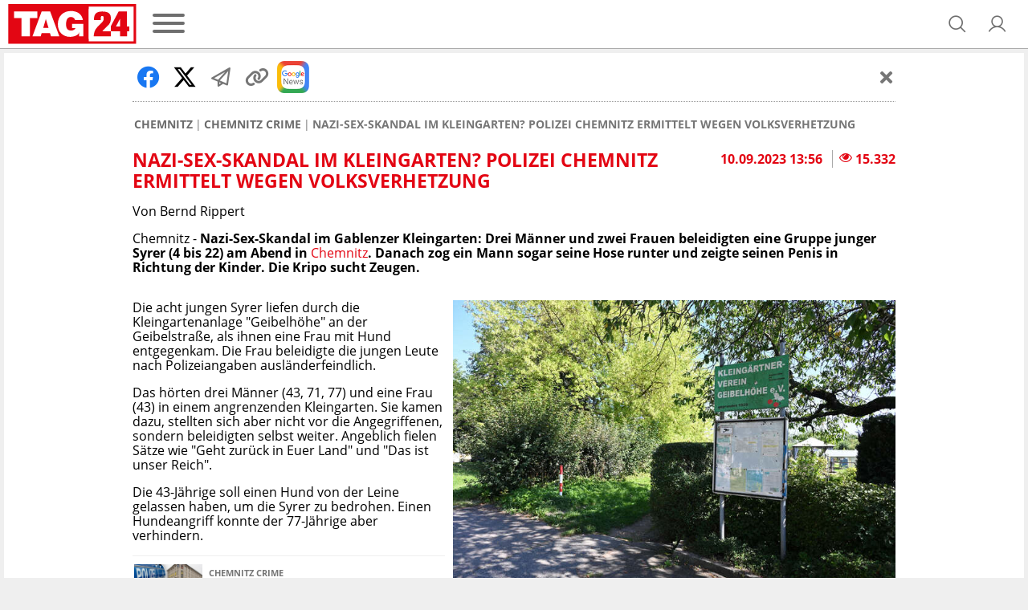

--- FILE ---
content_type: text/html; charset=UTF-8
request_url: https://www.tag24.de/chemnitz/crime/nazi-sex-skandal-im-kleingarten-polizei-chemnitz-ermittelt-wegen-volksverhetzung-2949623
body_size: 23418
content:
<!DOCTYPE html>

<html lang="de">
<head>
    <meta charset="utf-8">
<title>Nazi-Sex-Skandal im Kleingarten? Polizei Chemnitz ermittelt wegen Volksverhetzung</title>

    <meta property="og:title" content="Nazi-Sex-Skandal im Kleingarten? Polizei Chemnitz ermittelt wegen Volksverhetzung">

    <link rel="canonical" href="https://www.tag24.de/chemnitz/crime/nazi-sex-skandal-im-kleingarten-polizei-chemnitz-ermittelt-wegen-volksverhetzung-2949623">
    <meta property="og:url" content="https://www.tag24.de/chemnitz/crime/nazi-sex-skandal-im-kleingarten-polizei-chemnitz-ermittelt-wegen-volksverhetzung-2949623">




    <meta name="description" content="Die Chemnitzer Kripo ermittelt nach einem Vorfall in Gablenz unter anderem wegen Volksverhetzung, Beleidigung und versuchter gefährlicher Körperverletzung. | TAG24">
    <meta property="og:description" content="Die Chemnitzer Kripo ermittelt nach einem Vorfall in Gablenz unter anderem wegen Volksverhetzung, Beleidigung und versuchter gefährlicher Körperverletzung. | TAG24">

    <meta property="og:image" content="https://media.tag24.de/1200x800/g/6/g6j315bd8fmkgs0lmj3ab5sdjr7e1ntr.jpg">

    <meta property="og:type" content="article">
        
            <meta name="Googlebot-News" content="index">
    
    
    <meta name="article:content_tier" content="free">
    <meta name="article:opinion" content="false">
            <meta property="article:location" content="city:chemnitz,chemnitz">
        <meta name="article:isfbia" content="1">

            <link rel="alternate" href="https://www.tag24.de/chemnitz/crime/feed" type="application/rss+xml" title="Chemnitz Crime">
            <link rel="alternate" href="https://www.tag24.de/chemnitz/feed" type="application/rss+xml" title="Chemnitz">
            <link rel="alternate" href="https://www.tag24.de/chemnitz/lokales/feed" type="application/rss+xml" title="Chemnitz Lokal">
    
<meta name="robots" content="max-snippet:-1, max-image-preview:large, max-video-preview:-1, index,follow">

<meta property="og:site_name" content="TAG24">
<meta http-equiv="X-UA-Compatible" content="IE=edge">
<meta name="viewport" content="width=device-width, initial-scale=1">
<meta property="fb:pages" content="560371954129652,382411885440504,914048811958560,435659023238445,349462015209295,1494684644128303,1488235021462033,582685258504828,1188076344536321,1555520564744184,232143633822084,147549865665138,776362125837657,330505800626951,1910562675891205,840757009438791,1496514150655291,186109428672470,2631556760203190,103041508889050,1152905901524994,1651275868255105,2029844917279010,102821585770097">
<meta name="twitter:card" content="summary_large_image">
<link rel="apple-touch-icon" sizes="180x180" href="https://www.tag24.de/img/favicons/apple-touch-icon.png">
<link rel="icon" type="image/png" href="https://www.tag24.de/img/favicons/favicon-96x96.png" sizes="96x96">
<link rel="icon" type="image/svg+xml" href="https://www.tag24.de/img/favicons/favicon.svg">
<link rel="manifest" href="https://www.tag24.de/img/favicons/site.webmanifest">
<link rel="shortcut icon" href="https://www.tag24.de/img/favicons/favicon.ico">
<meta name="apple-mobile-web-app-title" content="TAG24">
<meta name="theme-color" content="#E30613">

                <link rel="preload" href="https://assets.tag24.de/dist/de/fonts/OpenSans-Bold-webfont.woff2" as="font" crossorigin="anonymous">
            <link rel="preload" href="https://assets.tag24.de/dist/de/fonts/OpenSans-BoldItalic-webfont.woff2" as="font" crossorigin="anonymous">
            <link rel="preload" href="https://assets.tag24.de/dist/de/fonts/OpenSans-Italic-webfont.woff2" as="font" crossorigin="anonymous">
            <link rel="preload" href="https://assets.tag24.de/dist/de/fonts/OpenSans-Regular-webfont.woff2" as="font" crossorigin="anonymous">
            <link rel="preload" href="https://assets.tag24.de/dist/de/fonts/OpenSans-SemiBold-webfont.woff2" as="font" crossorigin="anonymous">
                                                <link rel="preconnect" href="https://js.tag24.de">
                <link rel="dns-prefetch" href="https://js.tag24.de">
                                <style>
                
        /*! normalize.css v8.0.1 | MIT License | github.com/necolas/normalize.css */html{-webkit-text-size-adjust:100%;line-height:1.15}body{margin:0}main{display:block}h1{font-size:2em;margin:.67em 0}hr{box-sizing:content-box;height:0;overflow:visible}pre{font-family:monospace,monospace;font-size:1em}a{background-color:transparent}abbr[title]{border-bottom:none;text-decoration:underline;text-decoration:underline dotted}b,strong{font-weight:bolder}code,kbd,samp{font-family:monospace,monospace;font-size:1em}small{font-size:80%}sub,sup{font-size:75%;line-height:0;position:relative;vertical-align:baseline}sub{bottom:-.25em}sup{top:-.5em}img{border-style:none}button,input,optgroup,select,textarea{font-family:inherit;font-size:100%;line-height:1.15;margin:0}button,input{overflow:visible}button,select{text-transform:none}[type=button],[type=reset],[type=submit],button{-webkit-appearance:button}[type=button]::-moz-focus-inner,[type=reset]::-moz-focus-inner,[type=submit]::-moz-focus-inner,button::-moz-focus-inner{border-style:none;padding:0}[type=button]:-moz-focusring,[type=reset]:-moz-focusring,[type=submit]:-moz-focusring,button:-moz-focusring{outline:1px dotted ButtonText}fieldset{padding:.35em .75em .625em}legend{box-sizing:border-box;color:inherit;display:table;max-width:100%;padding:0;white-space:normal}progress{vertical-align:baseline}textarea{overflow:auto}[type=checkbox],[type=radio]{box-sizing:border-box;padding:0}[type=number]::-webkit-inner-spin-button,[type=number]::-webkit-outer-spin-button{height:auto}[type=searchForm]{-webkit-appearance:textfield;outline-offset:-2px}[type=searchForm]::-webkit-searchform-decoration{-webkit-appearance:none}::-webkit-file-upload-button{-webkit-appearance:button;font:inherit}details{display:block}summary{display:list-item}[hidden],template{display:none}.animation--spin{animation-duration:1s;animation-iteration-count:infinite;animation-name:spin;animation-timing-function:linear}.animation--pulse{animation:pulse 2s infinite}.animation--scale-in{animation:scale-in .3s ease}@-ms-keyframes spin{0%{transform:rotate(0deg)}to{transform:rotate(1turn)}}@keyframes pulse{0%{box-shadow:0 0 0 0 hsla(0,0%,53%,.7)}70%{box-shadow:0 0 0 10px hsla(0,0%,53%,0)}to{box-shadow:0 0 0 0 hsla(0,0%,53%,0)}}@keyframes scale-in{0%{max-height:0;opacity:0;transform:scaleY(0)}to{max-height:none;opacity:1;transform:scaleY(1)}}*,:after,:before{box-sizing:border-box}html{font-size:62.5%}.fill-page-parent{display:flex;flex-direction:column;height:100vh}.fill-page-child{flex-grow:1}.fill-page-childchild{height:100%}body{background-color:#efefef;color:#000;font-family:Open Sans,sans-serif;font-size:1.6rem}body.viewmode-modal{overflow:hidden}.container{margin:0 auto;max-width:calc(1400px + 1rem);width:100%}.container:after{display:none}@media only screen and (max-width:649.9px){.container:after{content:"grid-col-1"}}@media only screen and (min-width:650px) and (max-width:949.9px){.container:after{content:"grid-col-2"}}@media only screen and (min-width:950px) and (max-width:1249.9px){.container:after{content:"grid-col-3"}}@media only screen and (min-width:1250px){.container:after{content:"grid-col-4"}}.container-inner{margin:.5rem}[hidden]:not([important]){display:none}.clearfix{clear:both;float:right;width:100%}@media only screen and (max-width:649.9px){.hide-mobile{display:none}}@media only screen and (min-width:650px){.hide-not-mobile{display:none}}.anchor-target:before,html:not([amp-version]) :target:before{content:"";display:block;height:5.6rem;margin-top:-5.6rem;position:relative;width:0}[role=button]{cursor:pointer}[data-user-status]:not([data-user-status-initialized]){pointer-events:none;visibility:hidden}.placeholder{display:flex;flex-direction:column;min-height:320px}.placeholder>.loader{margin:auto}.w-100{width:100%}@keyframes placeholder-height{0%{height:0}to{height:auto}}.visually-hidden{clip:rect(0,0,0,0)!important;border:0!important;height:1px!important;margin:-1px!important;overflow:hidden!important;padding:0!important;position:absolute!important;width:1px!important}@media only screen and (max-width:649.9px){.d-mobile-none:not(.prio):not([prio]){display:none}}@media only screen and (min-width:650px){.d-desktop-none:not(.prio):not([prio]){display:none}}@media only screen and (max-width:649.9px){.d-grid-col-1-none:not(.prio):not([prio]){display:none}}@media only screen and (min-width:650px) and (max-width:949.9px){.d-grid-col-2-none:not(.prio):not([prio]){display:none}}@media only screen and (min-width:950px) and (max-width:1249.9px){.d-grid-col-3-none:not(.prio):not([prio]){display:none}}@media only screen and (min-width:1250px){.d-grid-col-4-none:not(.prio):not([prio]){display:none}}@font-face{font-display:swap;font-family:Open Sans;font-style:normal;font-weight:400;src:local("Open Sans"),local("OpenSans"),url(https://assets.tag24.de/dist/de/fonts/OpenSans-Regular-webfont.eot);src:url(https://assets.tag24.de/dist/de/fonts/OpenSans-Regular-webfont.eot?#iefix) format("embedded-opentype"),url(https://assets.tag24.de/dist/de/fonts/OpenSans-Regular-webfont.woff2) format("woff2"),url(https://assets.tag24.de/dist/de/fonts/OpenSans-Regular-webfont.woff) format("woff"),url(https://assets.tag24.de/dist/de/fonts/OpenSans-Regular-webfont.ttf) format("truetype"),url(https://assets.tag24.de/dist/de/fonts/OpenSans-Regular-webfont.svg?e8d7473fefb7b5321c59=#open_sansregular) format("svg");unicode-range:u+00??,u+0131,u+0152-0153,u+02c6,u+02da,u+02dc,u+2000-206f,u+2074,u+20ac,u+2212,u+2215,u+e0ff,u+effd,u+f000}@font-face{font-display:swap;font-family:Open Sans;font-style:italic;font-weight:400;src:local("Open Sans Italic"),local("OpenSans-Italic"),url(https://assets.tag24.de/dist/de/fonts/OpenSans-Italic-webfont.eot);src:url(https://assets.tag24.de/dist/de/fonts/OpenSans-Italic-webfont.eot?#iefix) format("embedded-opentype"),url(https://assets.tag24.de/dist/de/fonts/OpenSans-Italic-webfont.woff2) format("woff2"),url(https://assets.tag24.de/dist/de/fonts/OpenSans-Italic-webfont.woff) format("woff"),url(https://assets.tag24.de/dist/de/fonts/OpenSans-Italic-webfont.ttf) format("truetype"),url(https://assets.tag24.de/dist/de/fonts/OpenSans-Italic-webfont.svg?faf45986e345eb607767=#open_sansitalic) format("svg");unicode-range:u+00??,u+0131,u+0152-0153,u+02c6,u+02da,u+02dc,u+2000-206f,u+2074,u+20ac,u+2212,u+2215,u+e0ff,u+effd,u+f000}@font-face{font-display:swap;font-family:Open Sans;font-style:normal;font-weight:600;src:local("Open Sans SemiBold"),local("OpenSans-SemiBold"),url(https://assets.tag24.de/dist/de/fonts/OpenSans-SemiBold-webfont.eot);src:url(https://assets.tag24.de/dist/de/fonts/OpenSans-SemiBold-webfont.eot?#iefix) format("embedded-opentype"),url(https://assets.tag24.de/dist/de/fonts/OpenSans-SemiBold-webfont.woff2) format("woff2"),url(https://assets.tag24.de/dist/de/fonts/OpenSans-SemiBold-webfont.woff) format("woff"),url(https://assets.tag24.de/dist/de/fonts/OpenSans-SemiBold-webfont.ttf) format("truetype"),url(https://assets.tag24.de/dist/de/fonts/OpenSans-SemiBold-webfont.svg?d410af6a36d77f7189cb=#open_sanssemibold) format("svg");unicode-range:u+00??,u+0131,u+0152-0153,u+02c6,u+02da,u+02dc,u+2000-206f,u+2074,u+20ac,u+2212,u+2215,u+e0ff,u+effd,u+f000}@font-face{font-display:swap;font-family:Open Sans;font-style:normal;font-weight:700;src:local("Open Sans Bold"),local("OpenSans-Bold"),url(https://assets.tag24.de/dist/de/fonts/OpenSans-Bold-webfont.eot);src:url(https://assets.tag24.de/dist/de/fonts/OpenSans-Bold-webfont.eot?#iefix) format("embedded-opentype"),url(https://assets.tag24.de/dist/de/fonts/OpenSans-Bold-webfont.woff2) format("woff2"),url(https://assets.tag24.de/dist/de/fonts/OpenSans-Bold-webfont.woff) format("woff"),url(https://assets.tag24.de/dist/de/fonts/OpenSans-Bold-webfont.ttf) format("truetype"),url(https://assets.tag24.de/dist/de/fonts/OpenSans-Bold-webfont.svg?7e50d2c9e21a9a935e04=#open_sansbold) format("svg");unicode-range:u+00??,u+0131,u+0152-0153,u+02c6,u+02da,u+02dc,u+2000-206f,u+2074,u+20ac,u+2212,u+2215,u+e0ff,u+effd,u+f000}@font-face{font-display:swap;font-family:Open Sans;font-style:italic;font-weight:700;src:local("Open Sans Bold Italic"),local("OpenSans-BoldItalic"),url(https://assets.tag24.de/dist/de/fonts/OpenSans-BoldItalic-webfont.eot);src:url(https://assets.tag24.de/dist/de/fonts/OpenSans-BoldItalic-webfont.eot?#iefix) format("embedded-opentype"),url(https://assets.tag24.de/dist/de/fonts/OpenSans-BoldItalic-webfont.woff2) format("woff2"),url(https://assets.tag24.de/dist/de/fonts/OpenSans-BoldItalic-webfont.woff) format("woff"),url(https://assets.tag24.de/dist/de/fonts/OpenSans-BoldItalic-webfont.ttf) format("truetype"),url(https://assets.tag24.de/dist/de/fonts/OpenSans-BoldItalic-webfont.svg?90ea1f4912bfb2f15d30=#open_sansbolditalic) format("svg");unicode-range:u+00??,u+0131,u+0152-0153,u+02c6,u+02da,u+02dc,u+2000-206f,u+2074,u+20ac,u+2212,u+2215,u+e0ff,u+effd,u+f000}.mr-1{margin-right:.4rem}.mr-2{margin-right:.8rem}.mr-3{margin-right:1.6rem}.ml-1{margin-left:.4rem}.ml-2{margin-left:.8rem}.ml-3{margin-left:1.6rem}.mb-1{margin-bottom:1.6rem}.content-h1,.h1,h1{font-size:2.3rem;margin:.67em 0}.content-h1,.content-h2,.h1,.h2,h1,h2{color:#e30613;display:block;font-weight:700;text-transform:uppercase}.content-h2,.h2,h2{font-size:1.8rem;margin:.83em 0}.content-h3,.h3,h3{color:#e30613;margin:1em 0}.content-h3,.content-h4,.h3,h3{display:block;font-size:1.75rem;font-weight:700;text-transform:none}.content-h4{color:#000;margin:1.33em 0}.h4,h4{color:#e30613;font-size:1.6rem;font-weight:700;margin:1.33em 0;text-transform:none}.section-h1{color:#767676;font-size:2.3rem;margin:.67em 0}.section-h1,.section-h2{display:block;font-weight:700;text-transform:uppercase}.section-h2{margin:.67em 0 1.34em}.section-h2,.subsection-h2{color:#e30613;font-size:1.8rem}.subsection-h2{display:block;font-weight:700;margin:1.66em 0 .83em;text-transform:uppercase}.no-breadcrumb-h2{margin:1.34em 0}a{cursor:pointer;text-decoration:none}.red,a{color:#e30613}.highlighted-headline{background:#e30613;color:#fff;font-size:1.8rem;font-weight:400;height:3.6rem;line-height:3.6rem;overflow:hidden;padding:0 .5rem;text-align:center;text-overflow:ellipsis;white-space:nowrap}.highlighted-headline a,.highlighted-headline a:hover{color:#fff;text-decoration:none}.article-block-grid~.highlighted-headline{margin-top:4.2rem}.article-block-h2{background:#e30613;color:#e30613;color:#fff;display:block;font-size:1.8rem;font-weight:700;font-weight:400;height:3.6rem;line-height:3.6rem;margin:1.7rem 0;overflow:hidden;padding:0 .5rem;text-align:center;text-overflow:ellipsis;text-transform:uppercase;white-space:nowrap}.article-block-h2 a,.article-block-h2 a:hover{color:#fff;text-decoration:none}.article-block-h2 a{display:flex;justify-content:center}.article-block-h2 a i{align-self:center;font-size:80%;margin-left:.7rem}.article-block-grid~.article-block-h2{margin-top:4.2rem}.text--small{font-size:1.4rem}.link,a.link{background:none;border:none;color:var(--color-brand50);cursor:pointer;padding:0;text-decoration:underline}.link:hover,a.link:hover{color:var(--color-brand50);text-decoration:none}.link a:focus,a.link a:focus{outline:none}.link:disabled,a.link:disabled{color:var(--color-neutral60);cursor:not-allowed;text-decoration:none}.link--primary,.link--primary:hover,a.link--primary:not(.button),a.link--primary:not(.button):hover{color:var(--color-brand50)}.link--secondary,.link--secondary:hover,a.link--secondary:not(.button),a.link--secondary:not(.button):hover{color:var(--color-neutral90)}.link--subtle,.link--subtle:hover,a.link--subtle:not(.button),a.link--subtle:not(.button):hover{color:var(--color-neutral60)}.breadcrumbs-nav{-ms-overflow-style:none;display:flex;margin:0;overflow:auto;padding:0 .2rem;position:relative;width:100%}@media only screen and (min-width:650px){.breadcrumbs-nav{justify-content:start}}.breadcrumbs-nav::-webkit-scrollbar{display:none}.breadcrumbs-nav[data-is-beginning=true][data-is-end=true]{mask-image:none;-webkit-mask-image:none}.breadcrumbs-nav,.breadcrumbs-nav[data-is-beginning=true][data-is-end=false]{mask-image:linear-gradient(left,#000 calc(100% - 1.6rem),transparent);-webkit-mask-image:-webkit-linear-gradient(left,#000 calc(100% - 1.6rem),transparent)}.breadcrumbs-nav[data-is-beginning=false][data-is-end=true]{mask-image:linear-gradient(right,#000 calc(100% - 1.6rem),transparent);-webkit-mask-image:-webkit-linear-gradient(right,#000 calc(100% - 1.6rem),transparent)}.breadcrumbs-nav[data-is-beginning=false][data-is-end=false]{mask-image:linear-gradient(left,transparent,#000 1.6rem,#000 calc(100% - 1.6rem),transparent);-webkit-mask-image:-webkit-linear-gradient(left,transparent,#000 1.6rem,#000 calc(100% - 1.6rem),transparent)}.breadcrumbs{align-items:center;color:#6c6c6c;display:inline-flex;flex-wrap:nowrap;font-size:1.4rem;font-weight:700;list-style-type:none;margin:.5rem auto 1rem;padding:.5rem 0;scrollbar-width:thin;text-align:center;text-transform:uppercase}@media only screen and (min-width:650px){.breadcrumbs{margin:.5rem 0 1rem;text-align:left}}.breadcrumbs__item{display:flex;flex-shrink:0;flex-wrap:nowrap}.breadcrumbs__item:not(:last-child){padding-right:.3rem}.breadcrumbs__item:not(:last-child):after{color:#767676;content:"|";font-weight:400;padding-left:.3rem}.breadcrumbs__link{color:inherit;font-size:inherit;font-weight:inherit;margin:0}.breadcrumbs__link--active{color:#d90612}.article .breadcrumbs__link--active{color:#767676}.content{background-color:#fff;clear:both;margin:0;padding:1rem .5rem}.content--advertising,.content--static{margin:-.5rem .5rem}.content--privacy a{word-wrap:break-word;overflow-wrap:break-word}.content-inner{margin:46px auto;max-width:950px}@media only screen and (min-width:650px){.content-inner{margin:70px auto}}.content_row{background-color:#fff;display:flex;flex-wrap:wrap}@media only screen and (min-width:650px){.content_row{flex-wrap:nowrap}.content_column{padding:0 .5rem;width:50%}.content_column:first-child{padding-left:0}.content_column:last-child{padding-right:0}}.content_figure{display:none}@media only screen and (min-width:650px){.content_figure{display:block;float:right;line-height:0;margin:0;padding-left:1rem}}@media only screen and (min-width:1250px),only screen and (min-width:650px) and (max-width:949.9px){.content_figure{width:50%}}@media only screen and (min-width:950px) and (max-width:1249.9px){.content_figure{width:33.33%}}.content_figcaption{color:#666;font-size:1.4rem;font-style:italic;margin-top:1rem}.content_img{align-self:center;object-fit:contain;width:100%}.flex{display:flex}.wrap{flex-wrap:wrap}.justify-space-between{justify-content:space-between}.align-center{align-content:center;align-items:center}.justify-flex-end{justify-content:flex-end}.flex-grow{flex-grow:1}.footer{background:var(--color-header-background);display:flex;flex-direction:column;margin-top:16px;padding:24px 0}@media only screen and (min-width:1250px),only screen and (min-width:950px) and (max-width:1249.9px){.footer{padding:24px 0 16px}}.footer .container-inner{margin-bottom:0;margin-top:0}.footer__inner{display:flex;flex-direction:column;margin:0;position:relative}.footer-banner{align-items:center;display:flex;justify-content:center;margin-bottom:16px;text-align:center}.footer-banner img{height:auto;max-width:100%}.footer__title{color:var(--color-brand50);font-size:16px;font-weight:700;margin-bottom:16px;text-align:center}@media only screen and (min-width:1250px),only screen and (min-width:950px) and (max-width:1249.9px){.footer__title{margin-bottom:8px;text-align:left}}.footer-socials-container{align-items:center;display:flex;flex-direction:column;margin-bottom:28px;text-align:center}.footer-socials-container.footer-socials-container--no-space,.footer-socials-container>:last-child{margin-bottom:0}@media only screen and (min-width:1250px),only screen and (min-width:950px) and (max-width:1249.9px){.footer-socials-container{flex-direction:row;position:absolute;right:0;top:0}}.footer-socials-container__title{font-size:13px;font-weight:700;margin-bottom:16px}@media only screen and (min-width:1250px),only screen and (min-width:950px) and (max-width:1249.9px){.footer-socials-container__title{display:none}}.footer-socials{display:flex;margin-bottom:24px}@media only screen and (min-width:1250px),only screen and (min-width:950px) and (max-width:1249.9px){.footer-socials{margin-bottom:0;margin-right:16px}}.footer-socials__item{align-items:center;background:var(--color-neutral20);border-radius:50%;color:var(--color-brand50);display:flex;font-size:20px;height:36px;justify-content:center;text-decoration:none;width:36px}.footer-socials__item:hover{background:var(--color-neutral00)}.footer-socials__item:not(:last-child){margin-right:16px}.footer-apps{flex-wrap:wrap;gap:16px}.footer-apps,.footer-apps__item{display:flex;justify-content:center}.footer-apps__item{align-items:center;height:40px}.footer-apps__item img{height:100%}.footer-offices__title{font-size:13px;font-weight:700;margin:0 0 16px}.footer-offices__list{grid-gap:16px 8px;display:grid;grid-template-columns:1fr 1fr}@media only screen and (min-width:650px) and (max-width:949.9px){.footer-offices__list{grid-template-columns:1fr 1fr 1fr 1fr}}@media only screen and (min-width:950px) and (max-width:1249.9px){.footer-offices__list{grid-template-columns:1fr 1fr 1fr 1fr 1fr 1fr}}@media only screen and (min-width:1250px){.footer-offices__list{grid-template-columns:1fr 1fr 1fr 1fr 1fr 1fr 1fr 1fr}}.footer-offices__item{color:var(--color-subtle-text);display:flex;flex-direction:column;font-size:12px}.footer-offices__item>:not(:last-child){margin-bottom:6px}.footer-offices__item a{color:var(--color-subtle-text);text-decoration:none;transition:color .3s}.footer-offices__item a:hover{color:var(--color-brand)}.footer-offices__item__name{color:var(--color-body-text);font-weight:700;white-space:nowrap}.footer-offices__item__email a{text-decoration:underline}.footer-offices__item__email a:hover{text-decoration:none}.footer-links{display:flex;flex-direction:column;font-size:12px;text-align:center;text-transform:uppercase}@media only screen and (min-width:1250px),only screen and (min-width:950px) and (max-width:1249.9px){.footer-links{flex-direction:row;justify-content:center}}.footer-links__link{color:var(--color-subtle-text);text-decoration:none}.footer-links__link:not(:last-child){margin-bottom:10px}@media only screen and (min-width:1250px),only screen and (min-width:950px) and (max-width:1249.9px){.footer-links__link:not(:last-child){margin-bottom:0;margin-right:40px}}.footer-hr{background:none;border-top:1px solid var(--color-neutral30);margin:24px 0;width:100%}@media only screen and (min-width:1250px),only screen and (min-width:950px) and (max-width:1249.9px){.footer-hr{margin:40px 0 16px;width:100%}}@media (min-width:1448px){.footer-hr{margin:40px 19px 16px;width:calc(100% - 38px)}}.header{background-color:#fff;border-bottom:1px solid #aaa;color:#767676;left:0;padding:.5rem 1rem;right:0;z-index:9999}.header.sticky{position:fixed;top:0}@supports (position:sticky){.header.sticky{position:sticky}}.header #dfp-billboard{margin:0 auto;max-width:800px;text-align:center}.header #dfp-billboard script+*{margin-bottom:10px}.header #dfp-billboard script+:empty{display:none}.header #dfp-billboard iframe{margin-bottom:10px}.header__inner{align-items:center;display:flex;flex-wrap:wrap;height:100%;justify-content:center;margin:0 auto;max-width:calc(1400px - 1rem);position:relative;z-index:9999}@media only screen and (min-width:650px){.header__inner{flex-wrap:nowrap}}.header__logo-wrap{display:flex;flex-shrink:1;height:5rem;justify-content:center}@media only screen and (max-width:649.9px){.header__logo-wrap{flex:1 1 0;margin:0 auto;order:2}}@media only screen and (min-width:650px){.header__logo-wrap{flex-shrink:0;margin:0;order:1}}.header__logo-wrap .header__logo,.header__logo-wrap a{display:block;height:100%;line-height:0;max-height:5rem;max-width:100%}.header__left{display:flex;flex-shrink:1;margin-right:auto}@media only screen and (max-width:649.9px){.header__left{min-width:11.4rem;order:1;width:30vw}}@media only screen and (min-width:650px){.header__left{flex-shrink:0;order:2}}.header__channel{align-items:center;display:flex;font-weight:400;justify-content:center;text-align:center;text-transform:uppercase;white-space:nowrap}@media only screen and (max-width:649.9px){.header__channel{order:4;width:100%}}@media only screen and (min-width:650px) and (max-width:949.9px){.header__channel{width:calc(100% - 360px)}}@media only screen and (min-width:650px){.header__channel{flex:1 1;font-size:2.8rem;order:3}}.header__channel>.header-btn{line-height:normal;max-width:100%;overflow:hidden;text-overflow:ellipsis}.header__right{align-items:center;display:flex;justify-content:flex-end;margin-left:auto;padding-right:0}@media only screen and (max-width:649.9px){.header__right{min-width:11.4rem;order:3;width:30vw}}@media only screen and (min-width:650px){.header__right{order:4;padding-right:1.5rem;width:24.1rem}}.header__right .header-btn{margin-left:1.2rem}@media only screen and (min-width:650px){.header__right .header-btn{margin-left:2.4rem}}.header-btn{align-items:center;background-color:transparent;border:0;color:#6e6e6e;cursor:pointer;display:flex;flex-shrink:0;justify-content:center;letter-spacing:0;margin:0;outline:0;position:relative;text-decoration:none;transition:.15s linear}.header-btn.header-btn--channel{justify-content:flex-start}.header-btn.btn--active,.header-btn.btn--active:hover,.header-btn:hover{color:#e30613}.header-btn--text{cursor:auto}.header-btn--text:hover{color:#6e6e6e}.header-btn.header-btn--icon{font-size:2.6rem;height:2.6rem;width:2.6rem}.header__super-banner-container{margin:0 auto 10px;max-width:728px;text-align:center}.header__super-banner-container img{margin:0 auto;max-width:100%}.header__super-banner-container .hidden-desktop,.header__super-banner-container .hidden-mobile{display:none}@media only screen and (max-width:600px){.header__super-banner-container .hidden-desktop{display:block}}@media only screen and (min-width:600px){.header__super-banner-container .hidden-mobile{display:block}}.stories{background-color:#fff;border-bottom:1px solid #aaa;display:flex;height:89px;overflow:auto;position:relative}@media only screen and (min-width:650px){.stories{display:none}}.stories::-webkit-scrollbar,.story-editor-content::-webkit-scrollbar,.story-editor-modal::-webkit-scrollbar{display:none}.stories-bubble{color:var(--color-body);flex-shrink:0;height:88px;overflow:hidden;text-align:center;text-overflow:ellipsis;width:72px}.stories-bubble__img{background-color:#fff;border:2px solid #e30613;border-radius:50%;box-sizing:border-box;display:block;height:60px;margin:6px 6px 2px;padding:2px;width:60px}.stories-bubble__img>*{background-position:50%;background-size:cover;border-radius:50%;box-sizing:border-box;color:#e30613;display:block;font-size:40px;height:100%;line-height:52px;text-align:center;width:100%}.stories-bubble__info{display:inline-block;font-size:12px;line-height:16px;overflow:hidden;padding:0;text-align:center;text-decoration:none;text-overflow:ellipsis;white-space:nowrap;width:100%}.stories-bubble__time{display:none}.stories-bubble.seen .stories-bubble__img{border-color:#848484;opacity:.5}.news-slider{background:#fff;border-bottom:1px solid #aaa;height:7.3rem;margin:0 0 .5rem}.news-slider__inner{display:flex;margin:0 auto;max-width:calc(1400px + 1rem);padding:1rem;position:relative;width:100%}.news-slider__container{align-items:center;display:flex;margin:0 2.8rem 0 .5rem;overflow:hidden;width:100%}.news-slider__wrapper{display:flex;width:100%}.news-slider__slide{flex-shrink:0;max-width:33%;min-width:6rem;padding:0 .5rem;text-align:center;width:33%}.news-slider__slide--all{align-items:center;display:flex;justify-content:center}.news-slider__slide--all .news-slider__headline{font-size:1.2rem;text-transform:uppercase}@media only screen and (min-width:650px) and (max-width:949.9px){.news-slider__slide{width:25%}}@media only screen and (min-width:950px) and (max-width:1249.9px){.news-slider__slide{width:16.67%}}@media only screen and (min-width:1250px){.news-slider__slide{width:14.28%}}.news-slider__next{color:#767676;font-size:2.4rem;opacity:.7;position:absolute;right:1.5rem;top:2.45rem}.news-slider__next.swiper-button-disabled{display:none}.news-slider__time{color:#53575a;display:block;font-size:1rem;font-weight:700}.news-slider__headline{-webkit-line-clamp:3;-webkit-box-orient:vertical;color:#e30613;display:-webkit-box;font-size:1rem;font-weight:700;max-height:3.45rem;overflow:hidden;text-overflow:ellipsis;-o-text-overflow:ellipsis;-ms-text-overflow:ellipsis}.news-slider-new-icon{align-items:center;align-self:center;background:#e30613;border-radius:50%;color:#fff;cursor:default;display:flex;flex-shrink:0;font-size:1.8rem;font-weight:700;height:5rem;justify-content:center;text-align:center;text-transform:uppercase;width:5rem}
    </style>
    <link href="https://assets.tag24.de/dist/de/css/main.a80c5bc534d9aab1935f.css" rel="stylesheet">
            <script>
        "use strict";function _typeof(t){return(_typeof="function"==typeof Symbol&&"symbol"==typeof Symbol.iterator?function(t){return typeof t}:function(t){return t&&"function"==typeof Symbol&&t.constructor===Symbol&&t!==Symbol.prototype?"symbol":typeof t})(t)}!function(){var t=function(){var t,e,o=[],n=window,r=n;for(;r;){try{if(r.frames.__tcfapiLocator){t=r;break}}catch(t){}if(r===n.top)break;r=r.parent}t||(!function t(){var e=n.document,o=!!n.frames.__tcfapiLocator;if(!o)if(e.body){var r=e.createElement("iframe");r.style.cssText="display:none",r.name="__tcfapiLocator",e.body.appendChild(r)}else setTimeout(t,5);return!o}(),n.__tcfapi=function(){for(var t=arguments.length,n=new Array(t),r=0;r<t;r++)n[r]=arguments[r];if(!n.length)return o;"setGdprApplies"===n[0]?n.length>3&&2===parseInt(n[1],10)&&"boolean"==typeof n[3]&&(e=n[3],"function"==typeof n[2]&&n[2]("set",!0)):"ping"===n[0]?"function"==typeof n[2]&&n[2]({gdprApplies:e,cmpLoaded:!1,cmpStatus:"stub"}):o.push(n)},n.addEventListener("message",(function(t){var e="string"==typeof t.data,o={};if(e)try{o=JSON.parse(t.data)}catch(t){}else o=t.data;var n="object"===_typeof(o)&&null!==o?o.__tcfapiCall:null;n&&window.__tcfapi(n.command,n.version,(function(o,r){var a={__tcfapiReturn:{returnValue:o,success:r,callId:n.callId}};t&&t.source&&t.source.postMessage&&t.source.postMessage(e?JSON.stringify(a):a,"*")}),n.parameter)}),!1))};"undefined"!=typeof module?module.exports=t:t()}();
    </script>
    <script>
        window.cookieconsent=window.cookieconsent||function(){(cookieconsent.q=cookieconsent.q||[]).push(arguments)};
    </script>
    <script>
        window._sp_ = {
            config: {
                accountId: 1246,
                consentLanguage: "de",
                baseEndpoint:    "https://cmp.tag24.de",
                                privacyManagerId: 887522,
                events:          {
                    onMessageReceiveData:    function (data) {
                        if (window.cookieconsent) {
                            window.cookieconsent('trackMessageReceiveData', data);
                        }
                    },
                    onMessageChoiceSelect:  function (choice_id, choice_type_id) {
                        if (window.cookieconsent) {
                            window.cookieconsent('trackMessageChoiceSelect', choice_id, choice_type_id);
                        }
                    },
                    onPrivacyManagerAction: function (pmData) {
                        if (window.cookieconsent) {
                            window.cookieconsent('trackPrivacyManagerAction', pmData);
                        }
                    }
                },
            }
        };
    </script>
    <script src="https://cmp.tag24.de/wrapperMessagingWithoutDetection.js"></script>

        <link rel='preload' href='//data-40dcbb4884.tag24.de/iomm/latest/manager/base/es6/bundle.js' as='script' id='IOMmBundle' crossorigin>
    <link rel='preload' href='//data-40dcbb4884.tag24.de/iomm/latest/bootstrap/loader.js' as='script' crossorigin>
            <script type='text/javascript' src="//data-40dcbb4884.tag24.de/iomm/latest/bootstrap/loader.js" crossorigin></script>
    
        <script async src="https://securepubads.g.doubleclick.net/tag/js/gpt.js"></script>
        <script>
        try {
            var googletag = googletag || {};
            googletag.cmd = googletag.cmd || [];
            googletag.cmd.push(function () {
                var yieldloveSlot;

                                
                                    yieldloveSlot = googletag.defineOutOfPageSlot('/53015287,47899655/tag24.de_interstitial', googletag.enums.OutOfPageFormat.INTERSTITIAL);
                
                if (yieldloveSlot) {
                    yieldloveSlot.addService(googletag.pubads());
                }
                googletag.defineSlot('/47899655/Superbanner', [[320, 50], [320, 100], [800, 250], [728, 90], [970, 250]], 'dfp-billboard').addService(googletag.pubads());
                googletag.defineSlot('/47899655/In_Article_TOP', [[320, 50], [320, 100], [800, 250], [728, 90]], 'dfp-leaderboard').addService(googletag.pubads());
                googletag.pubads().enableSingleRequest();
                googletag.pubads().collapseEmptyDivs(true);
                googletag.pubads().disableInitialLoad();
                                    googletag.pubads().setTargeting('issue', 'deutschland');
                                                    googletag.pubads().setTargeting('zone', 'tag24');
                                googletag.enableServices();
                if (yieldloveSlot) {
                    googletag.display(yieldloveSlot);
                }
            });
        } catch (err) {
            if (typeof console === 'object') {
                console.log('dfp err', err);
            }
        }
    </script>


    <script>
        window._taboola = window._taboola || [];
                    _taboola.push({article: 'auto'});
                !function (e, f, u, i) {
            if (!document.getElementById(i)) {
                e.async = 1;
                e.src   = u;
                e.id    = i;
                f.parentNode.insertBefore(e, f);
            }
        }(document.createElement('script'),
          document.getElementsByTagName('script')[0],
          '//cdn.taboola.com/libtrc/tag24/loader.js',
          'tb_loader_script');
        if (window.performance && typeof window.performance.mark == 'function') {window.performance.mark('tbl_ic');}
    </script>

        
    
<script>
    window['gtag_enable_tcf_support'] = true;
</script>
<script async src="https://www.googletagmanager.com/gtag/js?id=UA-55339029-1"         type="text/plain" data-cookieconsent-cvendor="5e542b3a4cd8884eb41b5a72"
    ></script>
<script         type="text/plain" data-cookieconsent-cvendor="5e542b3a4cd8884eb41b5a72"
    >
    window.dataLayer = window.dataLayer || [];
    function gtag(){dataLayer.push(arguments);}
    window.gtag('js', new Date());
    window.gtag('config', 'UA-55339029-1', {'send_page_view': false, 'anonymize_ip': true});
</script>



    <script>    (function(w, d, t, s, o) {
        w.ca = w.ca || function() {
            (w.ca.q = w.ca.q || []).push(arguments);
        };
        w.ca("init", {
            tid:                'tag24',
            apiURL:             'https://js.tag24.de/main',
            watchHistory:       false,
            sendClick:          false,
            sendOutboundEvents: false
        });
        s = d.createElement(t), o = d.getElementsByTagName(t)[0];
                s.async = 1;
        s.src   = 'https://js.tag24.de/main.js';
        o.parentNode.insertBefore(s, o);
    })(window, document, "script");
    </script>
            <script type="text/plain" async src="https://t.seedtag.com/t/0775-9405-01.js"
                data-cookieconsent-cvendor="157"></script>
        <script type="text/plain" async src="https://t.seedtag.com/t/6320-6472-01.js"
                data-cookieconsent-cvendor="157"
                data-cookieconsent-noconsent></script>
    </head>
<body>
<header class="header sticky" data-sticky-float-top>
            <div class="header__super-banner">
                <!-- /47899655/billboard_1 -->
    <div id="dfp-billboard" class="banner">
        <script>
            googletag.cmd.push(function () {
                googletag.display('dfp-billboard');
                            });
        </script>
    </div>
        </div>
        <div class="header__inner" style="display:flex;">
        <div class="header__left">
                            <button class="btn hamburger js-menu-toggle" aria-controls="menu" aria-label="Menü"
        title="Menü">
    <span class="hamburger-box"><span class="hamburger-inner"></span></span>
</button>
<nav id="menu" class="menu menu--fixed menu--animated js-menu" role="navigation" aria-label="Hauptmenü" hidden>
    <ul class="menu__items menu__items--l1">
                    <li class="menu__item">
                <button class="btn btn--normal menu__link" aria-controls="location-select" data-location-modal-open>
                    <span>Startseite wählen</span>
                </button>
            </li>
                                            <li class="menu__item menu__item--has-children">
        <input class="menu__checkbox" type="checkbox" name="News-aus-deiner-Region-2"
               id="News-aus-deiner-Region-2">
        <label class="menu__label"
               for="News-aus-deiner-Region-2">
            <span>News aus deiner Region</span>
        </label>
                                    <ul class="menu__items menu__items--sub menu__items--l2 menu__items--d3">
                                                <li class="menu__item menu__item--has-children">
        <input class="menu__checkbox" type="checkbox" name="Berlin-3"
               id="Berlin-3">
        <label class="menu__label"
               for="Berlin-3">
            <span>Berlin</span>
        </label>
                <ul class="menu__items menu__items--sub menu__items--l3 menu__items--d3">
                                            
<li class="menu__item">
    <a class="menu__link"
             href="https://www.tag24.de/berlin"                                                    >
        <span>Berlin Startseite</span>
    </a>
</li>
                                
<li class="menu__item">
    <a class="menu__link"
             href="https://www.tag24.de/berlin/lokales"                                                    >
        <span>Berlin Lokales</span>
    </a>
</li>
                                
<li class="menu__item">
    <a class="menu__link"
             href="https://www.tag24.de/berlin/politik-wirtschaft"                                                    >
        <span>Berlin Politik</span>
    </a>
</li>
                                
<li class="menu__item">
    <a class="menu__link"
             href="https://www.tag24.de/berlin/berlin-wirtschaft"                                                    >
        <span>Berlin Wirtschaft</span>
    </a>
</li>
                                
<li class="menu__item">
    <a class="menu__link"
             href="https://www.tag24.de/berlin/crime"                                                    >
        <span>Berlin Crime</span>
    </a>
</li>
                                
<li class="menu__item">
    <a class="menu__link"
             href="https://www.tag24.de/justiz/gerichtsprozesse-berlin"                                                    >
        <span>Berlin Gerichtsprozesse</span>
    </a>
</li>
                                
<li class="menu__item">
    <a class="menu__link"
             href="https://www.tag24.de/berlin/kultur-leute"                                                    >
        <span>Berlin Kultur</span>
    </a>
</li>
                                
<li class="menu__item">
    <a class="menu__link"
             href="https://www.tag24.de/berlin/unfall-berlin"                                                    >
        <span>Berlin Unfälle</span>
    </a>
</li>
                                
<li class="menu__item">
    <a class="menu__link"
             href="https://www.tag24.de/berlin/berlin-wetter"                                                    >
        <span>Berlin Wetter</span>
    </a>
</li>
                                
<li class="menu__item">
    <a class="menu__link"
             href="https://www.tag24.de/sport/fussball/verein/hertha-bsc"                                                    >
        <span>Hertha BSC</span>
    </a>
</li>
                                
<li class="menu__item">
    <a class="menu__link"
             href="https://www.tag24.de/sport/fussball/verein/1-fc-union-berlin"                                                    >
        <span>1. FC Union Berlin</span>
    </a>
</li>
                                
<li class="menu__item">
    <a class="menu__link"
             href="https://www.tag24.de/berlin/sport"                                                    >
        <span>Berlin Lokalsport</span>
    </a>
</li>
                    </ul>
    </li>
                                    <li class="menu__item menu__item--has-children">
        <input class="menu__checkbox" type="checkbox" name="Chemnitz-3"
               id="Chemnitz-3">
        <label class="menu__label"
               for="Chemnitz-3">
            <span>Chemnitz</span>
        </label>
                <ul class="menu__items menu__items--sub menu__items--l3 menu__items--d3">
                                            
<li class="menu__item">
    <a class="menu__link"
             href="https://www.tag24.de/chemnitz"                                                    >
        <span>Chemnitz Startseite</span>
    </a>
</li>
                                
<li class="menu__item">
    <a class="menu__link"
             href="https://www.tag24.de/chemnitz/lokales"                                                    >
        <span>Chemnitz Lokales</span>
    </a>
</li>
                                
<li class="menu__item">
    <a class="menu__link"
             href="https://www.tag24.de/chemnitz/chemnitz2025"                                                    >
        <span>Chemnitz 2025</span>
    </a>
</li>
                                
<li class="menu__item">
    <a class="menu__link"
             href="https://www.tag24.de/chemnitz/politik-wirtschaft"                                                    >
        <span>Chemnitz Politik</span>
    </a>
</li>
                                
<li class="menu__item">
    <a class="menu__link"
             href="https://www.tag24.de/chemnitz/chemnitz-wirtschaft"                                                    >
        <span>Chemnitz Wirtschaft</span>
    </a>
</li>
                                
<li class="menu__item">
    <a class="menu__link"
             href="https://www.tag24.de/chemnitz/crime"                                                    >
        <span>Chemnitz Crime</span>
    </a>
</li>
                                
<li class="menu__item">
    <a class="menu__link"
             href="https://www.tag24.de/justiz/gerichtsprozesse-chemnitz"                                                    >
        <span>Chemnitz Gerichtsprozesse</span>
    </a>
</li>
                                
<li class="menu__item">
    <a class="menu__link"
             href="https://www.tag24.de/chemnitz/kultur-leute"                                                    >
        <span>Chemnitz Kultur</span>
    </a>
</li>
                                
<li class="menu__item">
    <a class="menu__link"
             href="https://www.tag24.de/chemnitz/unfall-chemnitz"                                                    >
        <span>Chemnitz Unfälle</span>
    </a>
</li>
                                
<li class="menu__item">
    <a class="menu__link"
             href="https://www.tag24.de/chemnitz/wetter-chemnitz"                                                    >
        <span>Chemnitz Wetter</span>
    </a>
</li>
                                
<li class="menu__item">
    <a class="menu__link"
             href="https://www.tag24.de/chemnitz/baustellen-chemnitz"                                                    >
        <span>Chemnitz Baustellen</span>
    </a>
</li>
                                
<li class="menu__item">
    <a class="menu__link"
             href="https://www.tag24.de/sport/fussball/verein/chemnitzer-fc"                                                    >
        <span>Chemnitzer FC</span>
    </a>
</li>
                                
<li class="menu__item">
    <a class="menu__link"
             href="https://www.tag24.de/sport/fussball/verein/fc-erzgebirge-aue"                                                    >
        <span>FCE Aue</span>
    </a>
</li>
                                
<li class="menu__item">
    <a class="menu__link"
             href="https://www.tag24.de/sport/fussball/verein/fsv-zwickau"                                                    >
        <span>FSV Zwickau</span>
    </a>
</li>
                                
<li class="menu__item">
    <a class="menu__link"
             href="https://www.tag24.de/chemnitz/sport"                                                    >
        <span>Chemnitz Lokalsport</span>
    </a>
</li>
                    </ul>
    </li>
                                    <li class="menu__item menu__item--has-children">
        <input class="menu__checkbox" type="checkbox" name="Dresden-3"
               id="Dresden-3">
        <label class="menu__label"
               for="Dresden-3">
            <span>Dresden</span>
        </label>
                <ul class="menu__items menu__items--sub menu__items--l3 menu__items--d3">
                                            
<li class="menu__item">
    <a class="menu__link"
             href="https://www.tag24.de/dresden"                                                    >
        <span>Dresden Startseite</span>
    </a>
</li>
                                
<li class="menu__item">
    <a class="menu__link"
             href="https://www.tag24.de/dresden/lokales"                                                    >
        <span>Dresden Lokales</span>
    </a>
</li>
                                
<li class="menu__item">
    <a class="menu__link"
             href="https://www.tag24.de/dresden/politik-wirtschaft"                                                    >
        <span>Dresden Politik</span>
    </a>
</li>
                                
<li class="menu__item">
    <a class="menu__link"
             href="https://www.tag24.de/dresden/dresden-wirtschaft"                                                    >
        <span>Dresden Wirtschaft</span>
    </a>
</li>
                                
<li class="menu__item">
    <a class="menu__link"
             href="https://www.tag24.de/dresden/crime"                                                    >
        <span>Dresden Crime</span>
    </a>
</li>
                                
<li class="menu__item">
    <a class="menu__link"
             href="https://www.tag24.de/justiz/gerichtsprozesse-dresden"                                                    >
        <span>Dresden Gerichtsprozesse</span>
    </a>
</li>
                                
<li class="menu__item">
    <a class="menu__link"
             href="https://www.tag24.de/dresden/kultur-leute"                                                    >
        <span>Dresden Kultur</span>
    </a>
</li>
                                
<li class="menu__item">
    <a class="menu__link"
             href="https://www.tag24.de/dresden/unfall-dresden"                                                    >
        <span>Dresden Unfälle</span>
    </a>
</li>
                                
<li class="menu__item">
    <a class="menu__link"
             href="https://www.tag24.de/dresden/dresden-wetter"                                                    >
        <span>Dresden Wetter</span>
    </a>
</li>
                                
<li class="menu__item">
    <a class="menu__link"
             href="https://www.tag24.de/sport/fussball/verein/sg-dynamo-dresden"                                                    >
        <span>Dynamo Dresden</span>
    </a>
</li>
                                
<li class="menu__item">
    <a class="menu__link"
             href="https://www.tag24.de/sport/wintersport/eishockey/dresdner-eisloewen"                                                    >
        <span>Eislöwen</span>
    </a>
</li>
                                
<li class="menu__item">
    <a class="menu__link"
             href="https://www.tag24.de/sport/american-football/dresden-monarchs"                                                    >
        <span>Monarchs</span>
    </a>
</li>
                                
<li class="menu__item">
    <a class="menu__link"
             href="https://www.tag24.de/sport/basketball/dresden-titans"                                                    >
        <span>Dresden Titans</span>
    </a>
</li>
                                
<li class="menu__item">
    <a class="menu__link"
             href="https://www.tag24.de/sport/volleyball/dresden-dsc-damen"                                                    >
        <span>DSC Damen</span>
    </a>
</li>
                                
<li class="menu__item">
    <a class="menu__link"
             href="https://www.tag24.de/sport/handball/hc-elbflorenz"                                                    >
        <span>HC Elbflorenz</span>
    </a>
</li>
                                
<li class="menu__item">
    <a class="menu__link"
             href="https://www.tag24.de/dresden/sport"                                                    >
        <span>Dresden Lokalsport</span>
    </a>
</li>
                    </ul>
    </li>
                                    <li class="menu__item menu__item--has-children">
        <input class="menu__checkbox" type="checkbox" name="Erfurt-3"
               id="Erfurt-3">
        <label class="menu__label"
               for="Erfurt-3">
            <span>Erfurt</span>
        </label>
                <ul class="menu__items menu__items--sub menu__items--l3 menu__items--d3">
                                            
<li class="menu__item">
    <a class="menu__link"
             href="https://www.tag24.de/erfurt"                                                    >
        <span>Erfurt Startseite</span>
    </a>
</li>
                                
<li class="menu__item">
    <a class="menu__link"
             href="https://www.tag24.de/erfurt/lokales"                                                    >
        <span>Erfurt Lokales</span>
    </a>
</li>
                                
<li class="menu__item">
    <a class="menu__link"
             href="https://www.tag24.de/erfurt/politik-wirtschaft"                                                    >
        <span>Erfurt Politik</span>
    </a>
</li>
                                
<li class="menu__item">
    <a class="menu__link"
             href="https://www.tag24.de/erfurt/crime"                                                    >
        <span>Erfurt Crime</span>
    </a>
</li>
                                
<li class="menu__item">
    <a class="menu__link"
             href="https://www.tag24.de/erfurt/kultur-leute"                                                    >
        <span>Erfurt Kultur</span>
    </a>
</li>
                                
<li class="menu__item">
    <a class="menu__link"
             href="https://www.tag24.de/erfurt/sport"                                                    >
        <span>Erfurt Lokalsport</span>
    </a>
</li>
                                
<li class="menu__item">
    <a class="menu__link"
             href="https://www.tag24.de/sport/fussball/verein/fc-rot-weiss-erfurt"                                                    >
        <span>Rot-Weiss Erfurt</span>
    </a>
</li>
                                
<li class="menu__item">
    <a class="menu__link"
             href="https://www.tag24.de/sport/fussball/verein/fc-carl-zeiss-jena"                                                    >
        <span>FC Carl Zeiss Jena</span>
    </a>
</li>
                                
<li class="menu__item">
    <a class="menu__link"
             href="https://www.tag24.de/nachrichten/regionales/thueringen/thueringen-wirtschaft"                                                    >
        <span>Thüringen Wirtschaft</span>
    </a>
</li>
                                
<li class="menu__item">
    <a class="menu__link"
             href="https://www.tag24.de/justiz/gerichtsprozesse-thueringen"                                                    >
        <span>Thüringen Gerichtsprozesse</span>
    </a>
</li>
                                
<li class="menu__item">
    <a class="menu__link"
             href="https://www.tag24.de/nachrichten/regionales/thueringen/unfall-thueringen"                                                    >
        <span>Thüringen Unfälle</span>
    </a>
</li>
                                
<li class="menu__item">
    <a class="menu__link"
             href="https://www.tag24.de/nachrichten/regionales/thueringen/thueringen-wetter"                                                    >
        <span>Thüringen Wetter</span>
    </a>
</li>
                    </ul>
    </li>
                                    <li class="menu__item menu__item--has-children">
        <input class="menu__checkbox" type="checkbox" name="Frankfurt/Main-3"
               id="Frankfurt/Main-3">
        <label class="menu__label"
               for="Frankfurt/Main-3">
            <span>Frankfurt/Main</span>
        </label>
                <ul class="menu__items menu__items--sub menu__items--l3 menu__items--d3">
                                            
<li class="menu__item">
    <a class="menu__link"
             href="https://www.tag24.de/frankfurt"                                                    >
        <span>Frankfurt Startseite</span>
    </a>
</li>
                                
<li class="menu__item">
    <a class="menu__link"
             href="https://www.tag24.de/frankfurt/lokales"                                                    >
        <span>Frankfurt Lokales</span>
    </a>
</li>
                                
<li class="menu__item">
    <a class="menu__link"
             href="https://www.tag24.de/frankfurt/politik-wirtschaft"                                                    >
        <span>Frankfurt Politik</span>
    </a>
</li>
                                
<li class="menu__item">
    <a class="menu__link"
             href="https://www.tag24.de/frankfurt/frankfurt-wirtschaft"                                                    >
        <span>Frankfurt Wirtschaft</span>
    </a>
</li>
                                
<li class="menu__item">
    <a class="menu__link"
             href="https://www.tag24.de/frankfurt/crime"                                                    >
        <span>Frankfurt Crime</span>
    </a>
</li>
                                
<li class="menu__item">
    <a class="menu__link"
             href="https://www.tag24.de/justiz/gerichtsprozesse-fankfurt-am-main"                                                    >
        <span>Frankfurt Gerichtsprozesse</span>
    </a>
</li>
                                
<li class="menu__item">
    <a class="menu__link"
             href="https://www.tag24.de/frankfurt/kultur-leute"                                                    >
        <span>Frankfurt Kultur</span>
    </a>
</li>
                                
<li class="menu__item">
    <a class="menu__link"
             href="https://www.tag24.de/frankfurt/unfall-frankfurt-main"                                                    >
        <span>Frankfurt Unfälle</span>
    </a>
</li>
                                
<li class="menu__item">
    <a class="menu__link"
             href="https://www.tag24.de/frankfurt/frankfurt-wetter"                                                    >
        <span>Frankfurt Wetter</span>
    </a>
</li>
                                
<li class="menu__item">
    <a class="menu__link"
             href="https://www.tag24.de/sport/fussball/verein/eintracht-frankfurt"                                                    >
        <span>Eintracht Frankfurt</span>
    </a>
</li>
                                
<li class="menu__item">
    <a class="menu__link"
             href="https://www.tag24.de/sport/fussball/verein/sv-darmstadt-98"                                                    >
        <span>SV Darmstadt 98</span>
    </a>
</li>
                                
<li class="menu__item">
    <a class="menu__link"
             href="https://www.tag24.de/frankfurt/sport"                                                    >
        <span>Frankfurt Lokalsport</span>
    </a>
</li>
                    </ul>
    </li>
                                    <li class="menu__item menu__item--has-children">
        <input class="menu__checkbox" type="checkbox" name="Hamburg-3"
               id="Hamburg-3">
        <label class="menu__label"
               for="Hamburg-3">
            <span>Hamburg</span>
        </label>
                <ul class="menu__items menu__items--sub menu__items--l3 menu__items--d3">
                                            
<li class="menu__item">
    <a class="menu__link"
             href="https://www.tag24.de/hamburg"                                                    >
        <span>Hamburg Startseite</span>
    </a>
</li>
                                
<li class="menu__item">
    <a class="menu__link"
             href="https://www.tag24.de/hamburg/lokales"                                                    >
        <span>Hamburg Lokales</span>
    </a>
</li>
                                
<li class="menu__item">
    <a class="menu__link"
             href="https://www.tag24.de/hamburg/politik-wirtschaft"                                                    >
        <span>Hamburg Politik</span>
    </a>
</li>
                                
<li class="menu__item">
    <a class="menu__link"
             href="https://www.tag24.de/hamburg/hamburg-wirtschaft"                                                    >
        <span>Hamburg Wirtschaft</span>
    </a>
</li>
                                
<li class="menu__item">
    <a class="menu__link"
             href="https://www.tag24.de/hamburg/crime"                                                    >
        <span>Hamburg Crime</span>
    </a>
</li>
                                
<li class="menu__item">
    <a class="menu__link"
             href="https://www.tag24.de/justiz/gerichtsprozesse-hamburg"                                                    >
        <span>Hamburg Gerichtsprozesse</span>
    </a>
</li>
                                
<li class="menu__item">
    <a class="menu__link"
             href="https://www.tag24.de/hamburg/kultur-leute"                                                    >
        <span>Hamburg Kultur</span>
    </a>
</li>
                                
<li class="menu__item">
    <a class="menu__link"
             href="https://www.tag24.de/hamburg/unfall-hamburg"                                                    >
        <span>Hamburg Unfälle</span>
    </a>
</li>
                                
<li class="menu__item">
    <a class="menu__link"
             href="https://www.tag24.de/hamburg/wetter-hamburg"                                                    >
        <span>Hamburg Wetter</span>
    </a>
</li>
                                
<li class="menu__item">
    <a class="menu__link"
             href="https://www.tag24.de/sport/fussball/verein/hsv"                                                    >
        <span>Hamburger SV</span>
    </a>
</li>
                                
<li class="menu__item">
    <a class="menu__link"
             href="https://www.tag24.de/sport/fussball/verein/fc-st-pauli"                                                    >
        <span>FC St. Pauli</span>
    </a>
</li>
                                
<li class="menu__item">
    <a class="menu__link"
             href="https://www.tag24.de/hamburg/sport"                                                    >
        <span>Hamburg Lokalsport</span>
    </a>
</li>
                    </ul>
    </li>
                                    <li class="menu__item menu__item--has-children">
        <input class="menu__checkbox" type="checkbox" name="Köln-3"
               id="Köln-3">
        <label class="menu__label"
               for="Köln-3">
            <span>Köln</span>
        </label>
                <ul class="menu__items menu__items--sub menu__items--l3 menu__items--d3">
                                            
<li class="menu__item">
    <a class="menu__link"
             href="https://www.tag24.de/koeln"                                                    >
        <span>Köln Startseite</span>
    </a>
</li>
                                
<li class="menu__item">
    <a class="menu__link"
             href="https://www.tag24.de/koeln/lokales"                                                    >
        <span>Köln Lokales</span>
    </a>
</li>
                                
<li class="menu__item">
    <a class="menu__link"
             href="https://www.tag24.de/koeln/politik-wirtschaft"                                                    >
        <span>Köln Politik</span>
    </a>
</li>
                                
<li class="menu__item">
    <a class="menu__link"
             href="https://www.tag24.de/koeln/koeln-wirtschaft"                                                    >
        <span>Köln Wirtschaft</span>
    </a>
</li>
                                
<li class="menu__item">
    <a class="menu__link"
             href="https://www.tag24.de/koeln/crime"                                                    >
        <span>Köln Crime</span>
    </a>
</li>
                                
<li class="menu__item">
    <a class="menu__link"
             href="https://www.tag24.de/justiz/gerichtsprozesse-koeln"                                                    >
        <span>Köln Gerichtsprozesse</span>
    </a>
</li>
                                
<li class="menu__item">
    <a class="menu__link"
             href="https://www.tag24.de/koeln/kultur-leute"                                                    >
        <span>Köln Kultur</span>
    </a>
</li>
                                
<li class="menu__item">
    <a class="menu__link"
             href="https://www.tag24.de/koeln/unfall-koeln"                                                    >
        <span>Köln Unfälle</span>
    </a>
</li>
                                
<li class="menu__item">
    <a class="menu__link"
             href="https://www.tag24.de/koeln/wetter-koeln"                                                    >
        <span>Köln Wetter</span>
    </a>
</li>
                                
<li class="menu__item">
    <a class="menu__link"
             href="https://www.tag24.de/sport/fussball/verein/1-fc-koeln"                                                    >
        <span>1. FC Köln</span>
    </a>
</li>
                                
<li class="menu__item">
    <a class="menu__link"
             href="https://www.tag24.de/koeln/sport"                                                    >
        <span>Köln Lokalsport</span>
    </a>
</li>
                    </ul>
    </li>
                                    <li class="menu__item menu__item--has-children">
        <input class="menu__checkbox" type="checkbox" name="Leipzig-3"
               id="Leipzig-3">
        <label class="menu__label"
               for="Leipzig-3">
            <span>Leipzig</span>
        </label>
                <ul class="menu__items menu__items--sub menu__items--l3 menu__items--d3">
                                            
<li class="menu__item">
    <a class="menu__link"
             href="https://www.tag24.de/leipzig"                                                    >
        <span>Leipzig Startseite</span>
    </a>
</li>
                                
<li class="menu__item">
    <a class="menu__link"
             href="https://www.tag24.de/leipzig/lokales"                                                    >
        <span>Leipzig Lokales</span>
    </a>
</li>
                                
<li class="menu__item">
    <a class="menu__link"
             href="https://www.tag24.de/leipzig/politik-wirtschaft"                                                    >
        <span>Leipzig Politik</span>
    </a>
</li>
                                
<li class="menu__item">
    <a class="menu__link"
             href="https://www.tag24.de/leipzig/leipzig-wirtschaft"                                                    >
        <span>Leipzig Wirtschaft</span>
    </a>
</li>
                                
<li class="menu__item">
    <a class="menu__link"
             href="https://www.tag24.de/leipzig/crime"                                                    >
        <span>Leipzig Crime</span>
    </a>
</li>
                                
<li class="menu__item">
    <a class="menu__link"
             href="https://www.tag24.de/justiz/gerichtsprozesse-leipzig"                                                    >
        <span>Leipzig Gerichtsprozesse</span>
    </a>
</li>
                                
<li class="menu__item">
    <a class="menu__link"
             href="https://www.tag24.de/leipzig/kultur-leute"                                                    >
        <span>Leipzig Kultur</span>
    </a>
</li>
                                
<li class="menu__item">
    <a class="menu__link"
             href="https://www.tag24.de/leipzig/unfall-leipzig"                                                    >
        <span>Leipzig Unfälle</span>
    </a>
</li>
                                
<li class="menu__item">
    <a class="menu__link"
             href="https://www.tag24.de/leipzig/leipzig-wetter"                                                    >
        <span>Leipzig Wetter</span>
    </a>
</li>
                                
<li class="menu__item">
    <a class="menu__link"
             href="https://www.tag24.de/sport/fussball/verein/rb-leipzig"                                                    >
        <span>RB Leipzig</span>
    </a>
</li>
                                
<li class="menu__item">
    <a class="menu__link"
             href="https://www.tag24.de/sport/fussball/verein/lok-leipzig"                                                    >
        <span>LOK Leipzig</span>
    </a>
</li>
                                
<li class="menu__item">
    <a class="menu__link"
             href="https://www.tag24.de/sport/fussball/verein/bsg-chemie-leipzig"                                                    >
        <span>BSG Chemie Leipzig</span>
    </a>
</li>
                                
<li class="menu__item">
    <a class="menu__link"
             href="https://www.tag24.de/sport/handball/sc-dhfk-leipzig"                                                    >
        <span>SC DHFK Leipzig</span>
    </a>
</li>
                                
<li class="menu__item">
    <a class="menu__link"
             href="https://www.tag24.de/leipzig/sport"                                                    >
        <span>Leipzig Lokalsport</span>
    </a>
</li>
                    </ul>
    </li>
                                    <li class="menu__item menu__item--has-children">
        <input class="menu__checkbox" type="checkbox" name="Magdeburg-3"
               id="Magdeburg-3">
        <label class="menu__label"
               for="Magdeburg-3">
            <span>Magdeburg</span>
        </label>
                <ul class="menu__items menu__items--sub menu__items--l3 menu__items--d3">
                                            
<li class="menu__item">
    <a class="menu__link"
             href="https://www.tag24.de/magdeburg"                                                    >
        <span>Magdeburg Startseite</span>
    </a>
</li>
                                
<li class="menu__item">
    <a class="menu__link"
             href="https://www.tag24.de/magdeburg/lokales"                                                    >
        <span>Magdeburg Lokales</span>
    </a>
</li>
                                
<li class="menu__item">
    <a class="menu__link"
             href="https://www.tag24.de/magdeburg/politik"                                                    >
        <span>Magdeburg Politik</span>
    </a>
</li>
                                
<li class="menu__item">
    <a class="menu__link"
             href="https://www.tag24.de/magdeburg/wirtschaft"                                                    >
        <span>Magdeburg Wirtschaft</span>
    </a>
</li>
                                
<li class="menu__item">
    <a class="menu__link"
             href="https://www.tag24.de/magdeburg/crime"                                                    >
        <span>Magdeburg Crime</span>
    </a>
</li>
                                
<li class="menu__item">
    <a class="menu__link"
             href="https://www.tag24.de/justiz/gerichtsprozesse-magdeburg"                                                    >
        <span>Magdeburg Gerichtsprozesse</span>
    </a>
</li>
                                
<li class="menu__item">
    <a class="menu__link"
             href="https://www.tag24.de/magdeburg/kultur"                                                    >
        <span>Magdeburg Kultur</span>
    </a>
</li>
                                
<li class="menu__item">
    <a class="menu__link"
             href="https://www.tag24.de/magdeburg/unfall-magdeburg"                                                    >
        <span>Magdeburg Unfälle</span>
    </a>
</li>
                                
<li class="menu__item">
    <a class="menu__link"
             href="https://www.tag24.de/magdeburg/wetter-magdeburg"                                                    >
        <span>Magdeburg Wetter</span>
    </a>
</li>
                                
<li class="menu__item">
    <a class="menu__link"
             href="https://www.tag24.de/sport/fussball/verein/fc-magdeburg"                                                    >
        <span>1. FC Magdeburg</span>
    </a>
</li>
                                
<li class="menu__item">
    <a class="menu__link"
             href="https://www.tag24.de/sport/handball/sc-magdeburg"                                                    >
        <span>SC Magdeburg</span>
    </a>
</li>
                    </ul>
    </li>
                                    <li class="menu__item menu__item--has-children">
        <input class="menu__checkbox" type="checkbox" name="München-3"
               id="München-3">
        <label class="menu__label"
               for="München-3">
            <span>München</span>
        </label>
                <ul class="menu__items menu__items--sub menu__items--l3 menu__items--d3">
                                            
<li class="menu__item">
    <a class="menu__link"
             href="https://www.tag24.de/muenchen"                                                    >
        <span>München Startseite</span>
    </a>
</li>
                                
<li class="menu__item">
    <a class="menu__link"
             href="https://www.tag24.de/muenchen/lokales"                                                    >
        <span>München Lokales</span>
    </a>
</li>
                                
<li class="menu__item">
    <a class="menu__link"
             href="https://www.tag24.de/muenchen/politik-wirtschaft"                                                    >
        <span>München Politik</span>
    </a>
</li>
                                
<li class="menu__item">
    <a class="menu__link"
             href="https://www.tag24.de/muenchen/muenchen-wirtschaft"                                                    >
        <span>München Wirtschaft</span>
    </a>
</li>
                                
<li class="menu__item">
    <a class="menu__link"
             href="https://www.tag24.de/muenchen/crime"                                                    >
        <span>München Crime</span>
    </a>
</li>
                                
<li class="menu__item">
    <a class="menu__link"
             href="https://www.tag24.de/justiz/gerichtsprozesse-muenchen"                                                    >
        <span>München Gerichtsprozesse</span>
    </a>
</li>
                                
<li class="menu__item">
    <a class="menu__link"
             href="https://www.tag24.de/muenchen/kultur-leute"                                                    >
        <span>München Kultur</span>
    </a>
</li>
                                
<li class="menu__item">
    <a class="menu__link"
             href="https://www.tag24.de/muenchen/unfall-muenchen"                                                    >
        <span>München Unfälle</span>
    </a>
</li>
                                
<li class="menu__item">
    <a class="menu__link"
             href="https://www.tag24.de/muenchen/wetter-muenchen"                                                    >
        <span>München Wetter</span>
    </a>
</li>
                                
<li class="menu__item">
    <a class="menu__link"
             href="https://www.tag24.de/sport/fussball/verein/fc-bayern-muenchen"                                                    >
        <span>FC Bayern München</span>
    </a>
</li>
                                
<li class="menu__item">
    <a class="menu__link"
             href="https://www.tag24.de/sport/fussball/verein/tsv-1860-muenchen"                                                    >
        <span>TSV 1860 München</span>
    </a>
</li>
                                
<li class="menu__item">
    <a class="menu__link"
             href="https://www.tag24.de/muenchen/sport"                                                    >
        <span>München Lokalsport</span>
    </a>
</li>
                    </ul>
    </li>
                                    <li class="menu__item menu__item--has-children">
        <input class="menu__checkbox" type="checkbox" name="Stuttgart-3"
               id="Stuttgart-3">
        <label class="menu__label"
               for="Stuttgart-3">
            <span>Stuttgart</span>
        </label>
                <ul class="menu__items menu__items--sub menu__items--l3 menu__items--d3">
                                            
<li class="menu__item">
    <a class="menu__link"
             href="https://www.tag24.de/stuttgart"                                                    >
        <span>Stuttgart Startseite</span>
    </a>
</li>
                                
<li class="menu__item">
    <a class="menu__link"
             href="https://www.tag24.de/stuttgart/lokales"                                                    >
        <span>Stuttgart Lokales</span>
    </a>
</li>
                                
<li class="menu__item">
    <a class="menu__link"
             href="https://www.tag24.de/stuttgart/politik-wirtschaft"                                                    >
        <span>Stuttgart Politik</span>
    </a>
</li>
                                
<li class="menu__item">
    <a class="menu__link"
             href="https://www.tag24.de/stuttgart/stuttgart-wirtschaft"                                                    >
        <span>Stuttgart Wirtschaft</span>
    </a>
</li>
                                
<li class="menu__item">
    <a class="menu__link"
             href="https://www.tag24.de/stuttgart/crime"                                                    >
        <span>Stuttgart Crime</span>
    </a>
</li>
                                
<li class="menu__item">
    <a class="menu__link"
             href="https://www.tag24.de/justiz/gerichtsprozesse-stuttgart"                                                    >
        <span>Stuttgart Gerichtsprozesse</span>
    </a>
</li>
                                
<li class="menu__item">
    <a class="menu__link"
             href="https://www.tag24.de/stuttgart/kultur-leute"                                                    >
        <span>Stuttgart Kultur</span>
    </a>
</li>
                                
<li class="menu__item">
    <a class="menu__link"
             href="https://www.tag24.de/stuttgart/unfall-stuttgart"                                                    >
        <span>Stuttgart Unfälle</span>
    </a>
</li>
                                
<li class="menu__item">
    <a class="menu__link"
             href="https://www.tag24.de/stuttgart/stuttgart-wetter"                                                    >
        <span>Stuttgart Wetter</span>
    </a>
</li>
                                
<li class="menu__item">
    <a class="menu__link"
             href="https://www.tag24.de/sport/fussball/verein/tsg-1899-hoffenheim"                                                    >
        <span>TSG 1899 Hoffenheim</span>
    </a>
</li>
                                
<li class="menu__item">
    <a class="menu__link"
             href="https://www.tag24.de/sport/fussball/verein/vfb-stuttgart"                                                    >
        <span>VFB Stuttgart</span>
    </a>
</li>
                                
<li class="menu__item">
    <a class="menu__link"
             href="https://www.tag24.de/stuttgart/sport"                                                    >
        <span>Stuttgart Lokalsport</span>
    </a>
</li>
                    </ul>
    </li>
                                
<li class="menu__item">
    <a class="menu__link"
             href="https://www.tag24.de/sachsen"                                                    >
        <span>Regional Sachsen</span>
    </a>
</li>
                    </ul>
    </li>
                            <li class="menu__item menu__item--has-children">
        <input class="menu__checkbox" type="checkbox" name="Politik-2"
               id="Politik-2">
        <label class="menu__label"
               for="Politik-2">
            <span>Politik</span>
        </label>
                                    <ul class="menu__items menu__items--sub menu__items--l2 menu__items--d2">
                                            
<li class="menu__item">
    <a class="menu__link"
             href="https://www.tag24.de/nachrichten/politik"                                                    >
        <span>Politik Startseite</span>
    </a>
</li>
                                
<li class="menu__item">
    <a class="menu__link"
             href="https://www.tag24.de/nachrichten/politik/deutschland"                                                    >
        <span>Politik Deutschland</span>
    </a>
</li>
                                
<li class="menu__item">
    <a class="menu__link"
             href="https://www.tag24.de/nachrichten/politik/international"                                                    >
        <span>Politik International</span>
    </a>
</li>
                                
<li class="menu__item">
    <a class="menu__link"
             href="https://www.tag24.de/nachrichten/politik/ueberblick"                                                    >
        <span>Politik Überblick</span>
    </a>
</li>
                    </ul>
    </li>
                            <li class="menu__item menu__item--has-children">
        <input class="menu__checkbox" type="checkbox" name="Unterhaltung-2"
               id="Unterhaltung-2">
        <label class="menu__label"
               for="Unterhaltung-2">
            <span>Unterhaltung</span>
        </label>
                                    <ul class="menu__items menu__items--sub menu__items--l2 menu__items--d2">
                                            
<li class="menu__item">
    <a class="menu__link"
             href="https://www.tag24.de/unterhaltung"                                                    >
        <span>Unterhaltung Startseite</span>
    </a>
</li>
                                
<li class="menu__item">
    <a class="menu__link"
             href="https://www.tag24.de/unterhaltung/trashkurs"                                                    >
        <span>Trashkurs</span>
    </a>
</li>
                                
<li class="menu__item">
    <a class="menu__link"
             href="https://www.tag24.de/unterhaltung/promis"                                                    >
        <span>Promi News</span>
    </a>
</li>
                                
<li class="menu__item">
    <a class="menu__link"
             href="https://www.tag24.de/unterhaltung/promis/ueberblick"                                                    >
        <span>Promi Überblick</span>
    </a>
</li>
                                
<li class="menu__item">
    <a class="menu__link"
             href="https://www.tag24.de/unterhaltung/tv"                                                    >
        <span>TV &amp; Show News</span>
    </a>
</li>
                                
<li class="menu__item">
    <a class="menu__link"
             href="https://www.tag24.de/unterhaltung/tv/ueberblick"                                                    >
        <span>TV &amp; Show Überblick</span>
    </a>
</li>
                    </ul>
    </li>
                            <li class="menu__item menu__item--has-children">
        <input class="menu__checkbox" type="checkbox" name="Fussball-2"
               id="Fussball-2">
        <label class="menu__label"
               for="Fussball-2">
            <span>Fussball</span>
        </label>
                                    <ul class="menu__items menu__items--sub menu__items--l2 menu__items--d2">
                                            
<li class="menu__item">
    <a class="menu__link"
             href="https://www.tag24.de/sport/fussball"                                                    >
        <span>Fussball Startseite</span>
    </a>
</li>
                                
<li class="menu__item">
    <a class="menu__link"
             href="https://www.tag24.de/sport/fussball/bundesliga"                                                    >
        <span>Bundesliga</span>
    </a>
</li>
                                
<li class="menu__item">
    <a class="menu__link"
             href="https://www.tag24.de/sport/fussball/bundesliga/erste-bundesliga"                                                    >
        <span>1. Bundesliga</span>
    </a>
</li>
                                
<li class="menu__item">
    <a class="menu__link"
             href="https://www.tag24.de/sport/fussball/bundesliga/zweite-bundesliga"                                                    >
        <span>2. Bundesliga</span>
    </a>
</li>
                                
<li class="menu__item">
    <a class="menu__link"
             href="https://www.tag24.de/sport/fussball/bundesliga/dritte-liga"                                                    >
        <span>3. Liga</span>
    </a>
</li>
                                
<li class="menu__item">
    <a class="menu__link"
             href="https://www.tag24.de/sport/fussball/champions-league"                                                    >
        <span>Champions League</span>
    </a>
</li>
                                
<li class="menu__item">
    <a class="menu__link"
             href="https://www.tag24.de/sport/fussball/europa-league"                                                    >
        <span>Europa League</span>
    </a>
</li>
                                
<li class="menu__item">
    <a class="menu__link"
             href="https://www.tag24.de/sport/fussball/deutsche-nationalmannschaft"                                                    >
        <span>Nationalmannschaft</span>
    </a>
</li>
                                
<li class="menu__item">
    <a class="menu__link"
             href="https://www.tag24.de/sport/fussball/dfb/dfb-pokal"                                                    >
        <span>DFB-Pokal</span>
    </a>
</li>
                                
<li class="menu__item">
    <a class="menu__link"
             href="https://www.tag24.de/sport/fussball/verein"                                                    >
        <span>Fussball Vereine</span>
    </a>
</li>
                    </ul>
    </li>
                            <li class="menu__item menu__item--has-children">
        <input class="menu__checkbox" type="checkbox" name="Sport-2"
               id="Sport-2">
        <label class="menu__label"
               for="Sport-2">
            <span>Sport</span>
        </label>
                                    <ul class="menu__items menu__items--sub menu__items--l2 menu__items--d2">
                                            
<li class="menu__item">
    <a class="menu__link"
             href="https://www.tag24.de/sport"                                                    >
        <span>Sport Startseite</span>
    </a>
</li>
                                
<li class="menu__item">
    <a class="menu__link"
             href="https://www.tag24.de/sport/wintersport/biathlon"                                                    >
        <span>Biathlon</span>
    </a>
</li>
                                
<li class="menu__item">
    <a class="menu__link"
             href="https://www.tag24.de/sport/motorsport/formel-1"                                                    >
        <span>Formel 1</span>
    </a>
</li>
                                
<li class="menu__item">
    <a class="menu__link"
             href="https://www.tag24.de/sport/boxen"                                                    >
        <span>Boxen</span>
    </a>
</li>
                                
<li class="menu__item">
    <a class="menu__link"
             href="https://www.tag24.de/sport/olympia"                                                    >
        <span>Olympia</span>
    </a>
</li>
                                
<li class="menu__item">
    <a class="menu__link"
             href="https://www.tag24.de/sport/ueberblick"                                                    >
        <span>Sport Überblick</span>
    </a>
</li>
                    </ul>
    </li>
                        
<li class="menu__item">
    <a class="menu__link"
             href="https://www.tag24.de/thema/aus-aller-welt"                                                    >
        <span>Aus Aller Welt</span>
    </a>
</li>
                        
<li class="menu__item">
    <a class="menu__link"
             href="https://www.tag24.de/thema"                                                    >
        <span>Themen</span>
    </a>
</li>
                            <li class="menu__item menu__item--has-children">
        <input class="menu__checkbox" type="checkbox" name="Tiere-2"
               id="Tiere-2">
        <label class="menu__label"
               for="Tiere-2">
            <span>Tiere</span>
        </label>
                                    <ul class="menu__items menu__items--sub menu__items--l2 menu__items--d2">
                                            
<li class="menu__item">
    <a class="menu__link"
             href="https://www.tag24.de/thema/tiere"                                                    >
        <span>Tier News</span>
    </a>
</li>
                                
<li class="menu__item">
    <a class="menu__link"
             href="https://www.tag24.de/thema/tiere/hunde"                                                    >
        <span>Hunde</span>
    </a>
</li>
                                
<li class="menu__item">
    <a class="menu__link"
             href="https://www.tag24.de/thema/tiere/katzen"                                                    >
        <span>Katzen</span>
    </a>
</li>
                    </ul>
    </li>
                        
<li class="menu__item">
    <a class="menu__link"
             href="https://www.tag24.de/thema/mystery/horoskope"                                                    >
        <span>Horoskope</span>
    </a>
</li>
                        
<li class="menu__item">
    <a class="menu__link"
             href="https://www.tag24.de/nachrichten/unfall"                                                    >
        <span>Unfälle</span>
    </a>
</li>
                        
<li class="menu__item">
    <a class="menu__link"
             href="https://www.tag24.de/justiz"                                                    >
        <span>Justiz</span>
    </a>
</li>
                        
<li class="menu__item">
    <a class="menu__link"
             href="https://www.tag24.de/ratgeber"                                                    >
        <span>Ratgeber</span>
    </a>
</li>
                        
<li class="menu__item">
    <a class="menu__link"
             href="https://www.tag24.de/a-bis-z/a"                                                    >
        <span>Alle Themen A-Z</span>
    </a>
</li>
                        
<li class="menu__item">
    <a class="menu__link"
             href="https://www.tag24.de/unternehmen"                                                    >
        <span>Unternehmen</span>
    </a>
</li>
                        
<li class="menu__item">
    <a class="menu__link"
             href="https://www.tag24.de/karriere"                                                    >
        <span>Karriere</span>
    </a>
</li>
                        
<li class="menu__item">
    <a class="menu__link"
                                                 onclick="window.cookieconsent('show'); return false;"                >
        <span>Cookie-Einstellungen</span>
    </a>
</li>
                        
<li class="menu__item">
    <a class="menu__link"
             href="https://www.tag24.de/kontakt"                                                    >
        <span>Kontakt</span>
    </a>
</li>
                        
<li class="menu__item">
    <a class="menu__link"
             href="https://www.tag24.de/werbemoeglichkeiten"                                                    >
        <span>Werbemöglichkeiten</span>
    </a>
</li>
                        
<li class="menu__item">
    <a class="menu__link"
             href="https://www.tag24.de/content/impressum"                                                    >
        <span>Impressum</span>
    </a>
</li>
                        
<li class="menu__item">
    <a class="menu__link"
             href="https://www.tag24.de/content/datenschutz"                                                    >
        <span>Datenschutz</span>
    </a>
</li>
                        
<li class="menu__item">
    <a class="menu__link"
             href="https://www.tag24.de/content/gewinnspielbedingungen"                                                    >
        <span>Gewinnspielbedingungen</span>
    </a>
</li>
            </ul>
</nav>                    </div>
        <div class="header__logo-wrap">
            <a href="https://www.tag24.de/" aria-label="Startseite">
                <img class="header__logo"
                     width="160" height="50"
                     src="https://www.tag24.de/tag24-logo-2025.svg"
                     alt="TAG24 Logo">
            </a>
        </div>
        <div class="header__right">
                        <div class="search-form-wrapper">
    <button class="header-btn header-btn--icon search-form-trigger" data-search-toggle="search-form"
            aria-controls="search-form"
            aria-label="Suche öffnen" title="Suche öffnen">
        <i class="icon-magnifying-glass"></i>
    </button>

    <form id="search-form" class="search-form js-search-form" method="get"
          action="https://www.tag24.de/suche" hidden>
        <button type="button" class="header-btn header-btn--icon search-form__close"
                data-search-toggle="search-form"
                aria-controls="search-form"
                aria-label="Suche schließen"
                title="Suche schließen">
            <i class="icon-arrow-left-solid"></i>
        </button>
        <label for="search-form-input" class="visually-hidden">Suche</label>
        <input class="search-form__input" placeholder="Suchbegriff" autocomplete="off"
               type="text" name="q" id="search-form-input" value="" aria-describedby="search-form-help">
        <div id="search-form-help" class="visually-hidden">Gib Deinen Suchbegriff ein</div>
        <button class="header-btn header-btn--icon search-form__search" role="button" type="submit"
                aria-label="Suchen"
                title="Suchen">
            <i class="icon-magnifying-glass"></i>
        </button>
        <div id="search-form-autocomplete"></div>
    </form>
</div>            
                    <div class="header-btn header-btn--icon js-menu-toggle" aria-haspopup="true"
         aria-controls="user-menu" role="button"
         data-user-status="false" title="Anmelden">
        <i class="icon-user"></i>
    </div>

    <div class="header-btn header-btn--icon js-menu-toggle" aria-haspopup="true"
         aria-controls="user-menu" role="button"
         data-user-status="true" hidden title="Mein Konto">
        <i class="icon-user-fill"></i>
    </div>

    <nav id="user-menu" class="user-menu user-menu--fixed user-menu--animated js-menu" hidden data-menu-close-on-click="true">
        <ul class="user-menu__items user-menu__items--l1" role="menubar">
                                        
    



            
    <li class="user-menu__item"
        role="menuitem" data-user-status="false">
                    <a    class="user-menu__link user-menu__label--icon"
     href="https://mein.tag24.de/user/login"                    >
                <i class="user-menu__icon icon-sign-in"></i>    <span>Anmelden</span>

        </a>
    
    </li>
                                
    



            
    <li class="user-menu__item"
        role="menuitem" data-user-status="false">
                    <a    class="user-menu__link user-menu__label--icon"
     href="https://mein.tag24.de/user/register"                    >
                <i class="user-menu__icon icon-note-pencil"></i>    <span>Registrieren</span>

        </a>
    
    </li>
                                
    



                    <li class="user-menu__item user-menu__item--has-children"
            role="menuitem"  data-user-status="true">
            <input class="user-menu__checkbox" type="checkbox" name="Mein Konto-2"
                   id="Mein Konto-2">
            <label class="user-menu__label user-menu__label--icon"
                   for="Mein Konto-2">
                                        <i class="user-menu__icon icon-user-circle-gear"></i>    <span>Mein Konto</span>

                            </label>
                                                                    <div class="user-menu__line"></div>            <ul class="user-menu__items user-menu__items--sub user-menu__items--l2 user-menu__items--d2">
                                                    




            
    <li class="user-menu__item"
        role="menuitem" data-user-status="true">
                    <a    class="user-menu__link"
     href="https://mein.tag24.de/user/account"                    >
                    <span>Meine Daten</span>

        </a>
    
    </li>
                                        




            
    <li class="user-menu__item"
        role="menuitem" data-user-status="true">
                    <a    class="user-menu__link"
     href="https://mein.tag24.de/newsletter/manage"                    >
                    <span>Newsletter-Verwaltung</span>

        </a>
    
    </li>
                                        




            
    <li class="user-menu__item"
        role="menuitem" data-user-status="true">
                    <a    class="user-menu__link"
     href="https://mein.tag24.de/user/agreements"                    >
                    <span>Zustimmungen</span>

        </a>
    
    </li>
                                </ul>
        </li>
                                




                    <li class="user-menu__item user-menu__item--has-children"
            role="menuitem" >
            <input class="user-menu__checkbox" type="checkbox" name="Spiele-2"
                   id="Spiele-2">
            <label class="user-menu__label user-menu__label--icon"
                   for="Spiele-2">
                                        <i class="user-menu__icon icon-puzzle-piece"></i>    <span>Spiele</span>

                            </label>
                                                                    <div class="user-menu__line"></div>            <ul class="user-menu__items user-menu__items--sub user-menu__items--l2 user-menu__items--d2">
                                                    




            
    <li class="user-menu__item"
        role="menuitem">
                    <a    class="user-menu__link"
     href="https://www.tag24.de/games"                    >
                    <span>Alle Spiele</span>

        </a>
    
    </li>
                                        




            
    <li class="user-menu__item"
        role="menuitem">
                    <a    class="user-menu__link"
     href="https://www.tag24.de/games/2048"                    >
                    <span>2048</span>

        </a>
    
    </li>
                                        




            
    <li class="user-menu__item"
        role="menuitem">
                    <a    class="user-menu__link"
     href="https://www.tag24.de/games/sudoku"                    >
                    <span>Sudoku</span>

        </a>
    
    </li>
                                        




            
    <li class="user-menu__item"
        role="menuitem">
                    <a    class="user-menu__link"
     href="https://www.tag24.de/games/words"                    >
                    <span>Words</span>

        </a>
    
    </li>
                                </ul>
        </li>
                                




            
    <li class="user-menu__item"
        role="menuitem">
                    <button    class="user-menu__link user-menu__label--icon"
                         title="Push Service" data-push-modal-open="push-modal">
                <i class="user-menu__icon icon-bell-ringing"></i>    <span>Push-Mitteilungen</span>

        </button>
    
    </li>
                                
    



            
    <li class="user-menu__item"
        role="menuitem" data-user-status="true">
                    <a    class="user-menu__link user-menu__label--icon"
     href="https://mein.tag24.de/user/logout"                    >
                <i class="user-menu__icon icon-sign-out"></i>    <span>Abmelden</span>

        </a>
    
    </li>
                        </ul>
    </nav>

            </div>
        <div class="header__channel">
                    </div>
    </div>
</header>

<main>
            <div class="container">
        <div class="container-inner">
                                        <section id="article" class="content">
        



<article class="article" data-id="2949623"
         >
    


    <script type="application/ld+json">
{
    "@context": "https://schema.org",
    "@type": "NewsArticle",
    "mainEntityOfPage": {
        "@type": "WebPage",
        "@id": "https://www.tag24.de/chemnitz/crime/nazi-sex-skandal-im-kleingarten-polizei-chemnitz-ermittelt-wegen-volksverhetzung-2949623",
        "relatedLink": [
                            "https://www.tag24.de/chemnitz/crime/chemnitzer-raubserie-geht-weiter-teenie-taeter-schlagen-gleich-zweimal-zu-3461480",                            "https://www.tag24.de/chemnitz/crime/luxor-einbruch-in-chemnitz-polizei-sucht-taeter-per-drehleiter-3461318",                            "https://www.tag24.de/chemnitz/crime/nach-todesdrama-in-chemnitzer-pflegeheim-ermittler-geben-neue-details-bekannt-3461065"                    ]
    },
    "articleSection": "Chemnitz Crime",
    "speakable": {
        "@type": "SpeakableSpecification",
        "cssSelector": [
          ".article__content p",
                              ".article__content h2"
        ]
    },
    "isAccessibleForFree": "true",
    "thumbnailUrl": "https://media.tag24.de/720x480/g/6/g6j315bd8fmkgs0lmj3ab5sdjr7e1ntr.jpg",
    "url": "https://www.tag24.de/chemnitz/crime/nazi-sex-skandal-im-kleingarten-polizei-chemnitz-ermittelt-wegen-volksverhetzung-2949623",
    "headline": "Nazi\u002DSex\u002DSkandal\u0020im\u0020Kleingarten\u003F\u0020Polizei\u0020Chemnitz\u0020ermittelt\u0020wegen\u0020Volksverhetzung",
        "description": "Die\u0020Chemnitzer\u0020Kripo\u0020ermittelt\u0020nach\u0020einem\u0020Vorfall\u0020in\u0020Gablenz\u0020unter\u0020anderem\u0020wegen\u0020Volksverhetzung,\u0020Beleidigung\u0020und\u0020versuchter\u0020gef\u00E4hrlicher\u0020K\u00F6rperverletzung.",
    "articleBody": "Chemnitz\u0020\u002D\u0020Nazi\u002DSex\u002DSkandal\u0020im\u0020Gablenzer\u0020Kleingarten\u003A\u0020Drei\u0020M\u00E4nner\u0020und\u0020zwei\u0020Frauen\u0020beleidigten\u0020eine\u0020Gruppe\u0020junger\u0020Syrer\u0020\u00284\u0020bis\u002022\u0029\u0020am\u0020Abend\u0020in\u0020Chemnitz.\u0020Danach\u0020zog\u0020ein\u0020Mann\u0020sogar\u0020seine\u0020Hose\u0020runter\u0020und\u0020zeigte\u0020seinen\u0020Penis\u0020in\u0020Richtung\u0020der\u0020Kinder.\u0020Die\u0020Kripo\u0020sucht\u0020Zeugen.\u0020Die\u0020acht\u0020jungen\u0020Syrer\u0020liefen\u0020durch\u0020die\u0020Kleingartenanlage\u0020Geibelh\u00F6he\u0020an\u0020der\u0020Geibelstra\u00DFe,\u0020als\u0020ihnen\u0020eine\u0020Frau\u0020mit\u0020Hund\u0020entgegenkam.\u0020Die\u0020Frau\u0020beleidigte\u0020die\u0020jungen\u0020Leute\u0020nach\u0020Polizeiangaben\u0020ausl\u00E4nderfeindlich.Das\u0020h\u00F6rten\u0020drei\u0020M\u00E4nner\u0020\u002843,\u002071,\u002077\u0029\u0020und\u0020eine\u0020Frau\u0020\u002843\u0029\u0020in\u0020einem\u0020angrenzenden\u0020Kleingarten.\u0020Sie\u0020kamen\u0020dazu,\u0020stellten\u0020sich\u0020aber\u0020nicht\u0020vor\u0020die\u0020Angegriffenen,\u0020sondern\u0020beleidigten\u0020selbst\u0020weiter.\u0020Angeblich\u0020fielen\u0020S\u00E4tze\u0020wie\u0020Geht\u0020zur\u00FCck\u0020in\u0020Euer\u0020Land\u0020und\u0020Das\u0020ist\u0020unser\u0020Reich\u0020.Die\u002043\u002DJ\u00E4hrige\u0020soll\u0020einen\u0020Hund\u0020von\u0020der\u0020Leine\u0020gelassen\u0020haben,\u0020um\u0020die\u0020Syrer\u0020zu\u0020bedrohen.\u0020Einen\u0020Hundeangriff\u0020konnte\u0020der\u002077\u002DJ\u00E4hrige\u0020aber\u0020verhindern.Daraufhin\u0020zog,\u0020so\u0020die\u0020Polizei,\u0020der\u002043\u0020Jahre\u0020alte\u0020Kleing\u00E4rtner\u0020seine\u0020Hose\u0020runter,\u0020zeigte\u0020den\u0020Kindern\u0020und\u0020Jugendlichen\u0020erst\u0020seinen\u0020blanken\u0020Hintern,\u0020dann\u0020sein\u0020ebenfalls\u0020unbedecktes\u0020Geschlechtsteil.\u0020Noch\u0020am\u0020Sonntag\u0020Krisensitzung\u0020vom\u0020Kleingartenverein\u0020Geibelh\u00F6he\u0020\u003F\u0020Ein\u0020Zeuge\u0020rief\u0020die\u0020Polizei.\u0020Die\u0020Beamten\u0020stellten\u0020das\u0020Quartett\u0020aus\u0020dem\u0020Garten\u0020\u0028alles\u0020Deutsche\u0029.\u0020Die\u0020Syrer\u0020blieben\u0020allesamt\u0020unverletzt.\u0020Die\u0020unbekannte\u0020Hundehalterin\u0020war\u0020bereits\u0020verschwunden.\u0020Beschreibungen\u0020zu\u0020ihr\u0020oder\u0020ihrem\u0020Hund\u0020liegen\u0020nicht\u0020vor.TAG24\u0020erreichte\u0020mit\u0020Peter\u0020Ristock\u0020\u002860\u0029\u0020ein\u0020Vorstandsmitglied\u0020des\u0020Kleingartenvereins\u0020Geibelh\u00F6he\u0020.\u0020Er\u0020reagierte\u0020entsetzt\u0020auf\u0020die\u0020Polizeimeldung\u003A\u0020So\u0020einen\u0020Vorfall\u0020hatten\u0020wir\u0020noch\u0020nie.\u0020Wir\u0020sind\u0020ein\u0020friedlicher\u0020Verein.\u0020Darum\u0020sind\u0020die\u0020Vorw\u00FCrfe\u0020unfassbar.\u0020Noch\u0020am\u0020Sonntag\u0020wollte\u0020Peter\u0020Ristock\u0020den\u0020Vorstand\u0020zu\u0020einer\u0020Krisensitzung\u0020zusammenrufen.\u0020Wir\u0020werden\u0020sicher\u0020eigene\u0020Ermittlungen\u0020im\u0020Verein\u0020anstellen.\u0020Sollte\u0020das\u0020alles\u0020so\u0020passiert\u0020sein,\u0020wie\u0020geschildert,\u0020m\u00FCssten\u0020die\u0020Gartenbesitzer\u0020mit\u0020einer\u0020fristlosen\u0020K\u00FCndigung\u0020des\u0020Vereins\u0020rechnen.\u0020Zudem\u0020m\u00FCssen\u0020sie\u0020mit\u0020polizeilichen\u0020Ermittlungen\u0020wegen\u0020Volksverhetzung,\u0020Beleidigung,\u0020versuchter\u0020gef\u00E4hrlicher\u0020K\u00F6rperverletzung\u0020und\u0020einer\u0020exhibitionistischer\u0020Handlung\u0020rechnen.Die\u0020Kripo\u0020bittet\u0020um\u0020Hinweise\u0020zu\u0020dem\u0020Vorfall\u0020und\u0020zur\u0020unbekannten\u0020Hundehalterin\u0020unter\u0020Telefon\u00200371\/3873448.\u0020",
    "datePublished": "2023-09-10T13:56:00+02:00",
    "dateModified":  "2023-09-10T18:14:52+02:00",
    "image": [
      {
        "@type": "ImageObject",
        "url": "https://media.tag24.de/1200x800/g/6/g6j315bd8fmkgs0lmj3ab5sdjr7e1ntr.jpg",
        "width": "1200",
        "height": "800"
      },
      {
        "@type": "ImageObject",
        "url": "https://media.tag24.de/951x634/g/6/g6j315bd8fmkgs0lmj3ab5sdjr7e1ntr.jpg",
        "width": "951",
        "height": "634"
      },
      {
        "@type": "ImageObject",
        "url": "https://media.tag24.de/720x480/g/6/g6j315bd8fmkgs0lmj3ab5sdjr7e1ntr.jpg",
        "width": "720",
        "height": "480"
      },
      {
        "@type": "ImageObject",
        "url": "https://media.tag24.de/480x320/g/6/g6j315bd8fmkgs0lmj3ab5sdjr7e1ntr.jpg",
        "width": "480",
        "height": "320"
      },
      {
        "@type": "ImageObject",
        "url": "https://media.tag24.de/360x240/g/6/g6j315bd8fmkgs0lmj3ab5sdjr7e1ntr.jpg",
        "width": "360",
        "height": "240"
      }
    ],
    "author": [
                                                    {
                    "@type": "Person",
                                        "jobTitle": "Ehemalige/r Redakteur/in",
                    "name": "Bernd\u0020Rippert"
                },
                            {
          "@type": "Organization",
          "name": "TAG24 NEWS Deutschland GmbH",
          "url": "https://www.tag24.de/"
        }
    ],
    "publisher": {
        "@type": "Organization",
        "name": "TAG24 NEWS Deutschland GmbH",
        "url": "https://www.tag24.de/",
        "description": "Hier bekommst Du die schnellsten Informationen zu den Themen Sport, Politik, Unterhaltung und Wirtschaft.",
        "publishingPrinciples": "https://www.tag24.de/unternehmen/leitbild",
                    "contactPoint": {
              "@type": "ContactPoint",
              "email": "desk@tag24.de",
              "telephone": "+49 (0) 351 888-2424"
            },
            "address": {
              "@type": "PostalAddress",
              "addressLocality": "Dresden",
              "name": "TAG24 NEWS Deutschland GmbH",
              "postalCode": "01067",
              "streetAddress": "Ostra-Allee 18",
              "addressRegion": "SN",
              "addressCountry": "DE"
            },
                "sameAs": [
            "https://www.facebook.com/tag24.deutschland/",
            "https://www.instagram.com/tag24.de/",
            "https://x.com/TAG24",
            "https://www.tiktok.com/@tag24.de",
            "https://de.wikipedia.org/wiki/Tag24"
        ],
        "logo": {
          "@type": "ImageObject",
          "url": "https://www.tag24.de/img/Tag24_small.png",
            "width": 193,
            "height": 60
        }
    },
        "mentions" : [
                {
            "@id" : "https://newsknowledgegraph.org/germany/chemnitz",
            "@type" : "Place",
            "name" : "Chemnitz",
            "sameAs" : [
                            "https://de.wikipedia.org/wiki/Chemnitz",                            "https://www.wikidata.org/wiki/Q2795",                            "kg:/m/01bgkq"                        ]
        },                {
            "@id" : "https://newsknowledgegraph.org/germany/chemnitz/chemnitz-crime",
            "@type" : "Thing",
            "name" : "Chemnitz Crime",
            "sameAs" : [
                        ]
        }            ],
        "potentialAction": {
        "@type": "ReadAction",
        "target": [
          "https://www.tag24.de/chemnitz/crime/nazi-sex-skandal-im-kleingarten-polizei-chemnitz-ermittelt-wegen-volksverhetzung-2949623"
        ]
    }
}
</script>
    <header class="article__header">
        <div class="flex justify-space-between align-center wrap">
            <div class="social-bar social-bar--new">
                <a title="Auf Facebook teilen" rel="nofollow noopener" data-share="facebook"
                   href="https://www.facebook.com/sharer/sharer.php?u=https%3A%2F%2Fwww.tag24.de%2Fchemnitz%2Fcrime%2Fnazi-sex-skandal-im-kleingarten-polizei-chemnitz-ermittelt-wegen-volksverhetzung-2949623"
                   target="_blank"
                   class="social-bar__item btn btn--social-new btn--facebook js-modal-open">
                    <i class="icon-facebook"></i>
                </a>

                <a title="Auf Twitter teilen" rel="nofollow noopener" data-share="twitter"
                   href="https://twitter.com/intent/tweet?text=Nazi-Sex-Skandal%20im%20Kleingarten%3F%20Polizei%20Chemnitz%20ermittelt%20wegen%20Volksverhetzung%20https%3A%2F%2Fwww.tag24.de%2Fchemnitz%2Fcrime%2Fnazi-sex-skandal-im-kleingarten-polizei-chemnitz-ermittelt-wegen-volksverhetzung-2949623"
                   target="_blank"
                   class="social-bar__item btn btn--social-new btn--twitter js-modal-open">
                    <i class="icon-twitter-brands"></i>
                </a>

                
                <a title="Per Mail teilen" rel="nofollow noopener" data-share="mail" href="/cdn-cgi/l/email-protection#[base64]" class="social-bar__item btn btn--social-new btn--mail">
                    <i class="icon-paper-plane-regular"></i>
                </a>

                <a title="Link kopieren" rel="nofollow noopener" data-share="link"
                   data-social-copy-link="https://www.tag24.de/chemnitz/crime/nazi-sex-skandal-im-kleingarten-polizei-chemnitz-ermittelt-wegen-volksverhetzung-2949623"
                   href="javascript:void(0)"
                   class="social-bar__item btn btn--social-new btn--link">
                    <i class="icon-link-solid"></i>
                </a>

                <a title="Teilen" rel="nofollow noopener" data-share="share"
                   data-social-share
                   href="javascript:void(0)"
                   class="social-bar__item btn btn--social-new btn--share" hidden>
                    <i class="icon-arrow-up-from-bracket-solid"></i>
                </a>

                                    <a href="https://news.google.com/publications/CAAqBwgKMLe-iAswqKaHAw"
                       target="_blank"
                       rel="nofollow noopener"
                       class="social-bar__item btn btn--social btn--social-no-padding">
                        <img src="/img/googlenews.png" width="40" height="40" alt="Google News">
                    </a>
                            </div>

            <div class="flex align-center justify-flex-end flex-grow">
                                <button class="btn btn--secondary btn--icon btn--icon-s js-article-close" aria-label="Schließen"><i
                            class="icon-times-solid"></i></button>
            </div>
        </div>
        <hr class="article__hr">
    </header>
    <section
            class="article__content" >
                    <script data-cfasync="false" src="/cdn-cgi/scripts/5c5dd728/cloudflare-static/email-decode.min.js"></script><script type="application/ld+json">
            {
                "@context": "http://schema.org",
                "@type": "BreadcrumbList",
                "itemListElement": [
                                            {
                            "@type": "ListItem",
                            "position": 1,
                            "name": "Chemnitz",
                            "item": "https://www.tag24.de/chemnitz"
                        },                                            {
                            "@type": "ListItem",
                            "position": 2,
                            "name": "Chemnitz\u0020Crime",
                            "item": "https://www.tag24.de/chemnitz/crime"
                        },                                            {
                            "@type": "ListItem",
                            "position": 3,
                            "name": "Nazi\u002DSex\u002DSkandal\u0020im\u0020Kleingarten\u003F\u0020Polizei\u0020Chemnitz\u0020ermittelt\u0020wegen\u0020Volksverhetzung",
                            "item": "https://www.tag24.de/chemnitz/crime/nazi-sex-skandal-im-kleingarten-polizei-chemnitz-ermittelt-wegen-volksverhetzung-2949623"
                        }                                    ]
            }
    </script>
    <nav class="breadcrumbs-nav">
        <ul class="breadcrumbs">
                            <li class="breadcrumbs__item">
                                            <a class="breadcrumbs__link" href="https://www.tag24.de/chemnitz">
                            Chemnitz
                        </a>
                                    </li>
                            <li class="breadcrumbs__item">
                                            <a class="breadcrumbs__link" href="https://www.tag24.de/chemnitz/crime">
                            Chemnitz Crime
                        </a>
                                    </li>
                            <li class="breadcrumbs__item">
                                                                                            <h1 class="breadcrumbs__link breadcrumbs__link--active">
                            Nazi-Sex-Skandal im Kleingarten? Polizei Chemnitz ermittelt wegen Volksverhetzung
                        </h1>
                                    </li>
                    </ul>
    </nav>

                                <!-- /47899655/leaderboard_1 -->
    <div id="dfp-leaderboard">
        <script>
            window.addEventListener('load', function () {
                if (typeof googletag === 'object') {
                    googletag.cmd.push(function () {
                                                    googletag.pubads().setTargeting('landingpage', '-crime');
                                                googletag.pubads().setTargeting('articleid', '2949623');
                        googletag.pubads().refresh();
                        googletag.display('dfp-leaderboard');
                    });
                }
            });
        </script>
    </div>
                <div class="article__title">
            <div class="article__info">
                                                                                                                <time datetime="2023-09-10T13:56:00+02:00"
                      data-locale="de-DE">10.09.2023&nbsp;13:56</time>                <span class="article__views"><i class="icon-eye"></i>&nbsp;15.332</span>
                            </div>
            <h2 class="article__headline1 content-h1">Nazi-Sex-Skandal im Kleingarten? Polizei Chemnitz ermittelt wegen Volksverhetzung</h2>
        </div>
        <p class="article__teaser">Die Chemnitzer Kripo ermittelt nach einem Vorfall in Gablenz unter anderem wegen Volksverhetzung, Beleidigung und versuchter gefährlicher Körperverletzung.</p>

                
                
                    <p class="article__author">
        Von                                                                                                            Bernd Rippert
    </p>

                                                                                                        
                        <div class="article__content">
                                                                                    

            
        
        
        
        
        
        
            <div class="article__paragraph">
        <p>Chemnitz - <b>Nazi-Sex-Skandal im Gablenzer Kleingarten: Drei Männer und zwei Frauen beleidigten eine Gruppe junger Syrer (4 bis 22) am Abend in </b><a href="https://www.tag24.de/chemnitz/lokales">Chemnitz</a><b>. Danach zog ein Mann sogar seine Hose runter und zeigte seinen Penis in Richtung der Kinder. Die Kripo sucht Zeugen.</b></p>
</div>    
    
        
        
            
    
        
                                        
        
        
        
        
        
                                    
            <div class="article__paragraph">
             <figure class="article__figure">
            <img class="article__img"
            alt="Die Kripo ermittelt nach einem Vorfall in Gablenz unter anderem wegen Volksverhetzung, Beleidigung und versuchter gefährlicher Körperverletzung."
            width="951" height="634"
            src="https://media.tag24.de/951x634/g/6/g6j315bd8fmkgs0lmj3ab5sdjr7e1ntr.jpg"
srcset="https://media.tag24.de/951x634/g/6/g6j315bd8fmkgs0lmj3ab5sdjr7e1ntr.jpg 951w, https://media.tag24.de/720x480/g/6/g6j315bd8fmkgs0lmj3ab5sdjr7e1ntr.jpg 720w, https://media.tag24.de/480x320/g/6/g6j315bd8fmkgs0lmj3ab5sdjr7e1ntr.jpg 480w, https://media.tag24.de/360x240/g/6/g6j315bd8fmkgs0lmj3ab5sdjr7e1ntr.jpg 360w"
    sizes="(min-width: 1000px) 551px, (min-width: 650px) 54vw, 100vw"
>
                                                                                                            
    
            <figcaption class="article__figcaption">
            Die Kripo ermittelt nach einem Vorfall in Gablenz unter anderem wegen Volksverhetzung, Beleidigung und versuchter gefährlicher Körperverletzung.&nbsp;&nbsp;&copy;&nbsp;<span class="copyright">Maik Börner</span>
        </figcaption>
    
    </figure>
        <p>Die acht jungen Syrer liefen durch die Kleingartenanlage "Geibelhöhe" an der Geibelstraße, als ihnen eine Frau mit Hund entgegenkam. Die Frau beleidigte die jungen Leute nach Polizeiangaben ausländerfeindlich.<br></p><p>Das hörten drei Männer (43, 71, 77) und eine Frau (43) in einem angrenzenden Kleingarten. Sie kamen dazu, stellten sich aber nicht vor die Angegriffenen, sondern beleidigten selbst weiter. Angeblich fielen Sätze wie "Geht zurück in Euer Land" und "Das ist unser Reich".</p><p>Die 43-Jährige soll einen Hund von der Leine gelassen haben, um die Syrer zu bedrohen. Einen Hundeangriff konnte der 77-Jährige aber verhindern.</p>    <div class="inread-article">
        <div class="inread-article__img">
                             <a  data-aid="3461480" data-atype="news" data-aplacement="inread-article" data-aplacementid="2949623" href="https://www.tag24.de/chemnitz/crime/chemnitzer-raubserie-geht-weiter-teenie-taeter-schlagen-gleich-zweimal-zu-3461480"><img width="85" height="57" alt="Chemnitz: Chemnitzer Raubserie geht weiter: Teenie-Täter schlagen gleich zweimal zu"
                         src="https://media.tag24.de/360x240/e/m/em7hci9grbddpill5znacv6ugsc6l7cz.jpg"/></a>
                    </div>
        <div class="inread-article__text">
            <span class="inread-article__section">Chemnitz Crime</span>
                            <a  class="inread-article__headline" data-aid="3461480" data-atype="news" data-aplacement="inread-article" data-aplacementid="2949623" href="https://www.tag24.de/chemnitz/crime/chemnitzer-raubserie-geht-weiter-teenie-taeter-schlagen-gleich-zweimal-zu-3461480">Chemnitzer Raubserie geht weiter: Teenie-Täter schlagen gleich zweimal zu</a>
                    </div>
    </div>
<p><b>Daraufhin zog, so die Polizei, der 43 Jahre alte Kleingärtner seine Hose runter, zeigte den Kindern und Jugendlichen erst seinen blanken Hintern, dann sein ebenfalls unbedecktes Geschlechtsteil.</b></p>
</div>    
    
        
                




                        <div class="article-middle"
                 data-videointelligence="pltTC7WIrbXSZCEtol3"
                 data-slot="1"></div>
                        
            
    
        
                    
        
        
        
        
        
        
                <h2 class="h3" id="t3-noch-am-sonntag-krisensitzung-vom-kleingartenverein-geibelhoehe">
    Noch am Sonntag Krisensitzung vom Kleingartenverein &quot;Geibelhöhe&quot;?
</h2>
    
    
        
        
            
    
        
                    
        
        
        
        
        
        
            <div class="article__paragraph">
        <p>Ein Zeuge rief die Polizei. Die Beamten stellten das Quartett aus dem Garten (alles Deutsche). Die Syrer blieben allesamt unverletzt. Die unbekannte Hundehalterin war bereits verschwunden. Beschreibungen zu ihr oder ihrem Hund liegen nicht vor.</p><p>TAG24 erreichte mit Peter Ristock (60) ein Vorstandsmitglied des Kleingartenvereins "Geibelhöhe". Er reagierte entsetzt auf die Polizeimeldung: "So einen Vorfall hatten wir noch nie. Wir sind ein friedlicher Verein. Darum sind die Vorwürfe unfassbar."</p><p>Noch am Sonntag wollte Peter Ristock den Vorstand zu einer Krisensitzung zusammenrufen. "Wir werden sicher eigene Ermittlungen im Verein anstellen. Sollte das alles so passiert sein, wie geschildert, müssten die Gartenbesitzer mit einer fristlosen Kündigung des Vereins rechnen."</p><p>Zudem müssen sie mit polizeilichen Ermittlungen wegen Volksverhetzung, Beleidigung, versuchter gefährlicher Körperverletzung und einer exhibitionistischer Handlung rechnen.</p><p><b>Die Kripo bittet um Hinweise zu dem Vorfall und zur unbekannten Hundehalterin unter Telefon</b><a href="tel:03713873448"> 0371/3873448</a><b>.</b></p>
</div>    
    
        
        
            
    
        
                            </div>

        
                





        
                
                    <p class="article__image-source">Titelfoto: Maik Börner</p>

                <div data-article-end></div>
                    <section class="article__ads">
                        <div id="taboola-below-article-thumbnails-b"></div>
        <script>
            window._taboola = window._taboola || [];
            _taboola.push(
                {
                    mode:        'alternating-thumbnails-b',
                    container:   'taboola-below-article-thumbnails-b',
                    placement:   'Below Article Thumbnails B',
                    target_type: 'mix'
                }
            );
        </script>
                    <div id="nativendo-2-1-teaser" class="nativendo-teaser"></div>
    <div id="nativendo-2-2-teaser" class="nativendo-teaser"></div>
    <div id="nativendo-2-3-teaser" class="nativendo-teaser"></div>
    <script>
        window.addEventListener('load', function () {
            try {
                window.nativendo['588f272a3e49c'].refresh(
                    ['ttkw', 'tts0', 'ttz4', 'ygow', 'ygw0', 'yh34', 'yha8', 'yhhc', 'yhog', 'kiyo', 'kikg', 'ipkw']);
                if (window.logger) {
                    window.logger.log('Nativendo', 'refresh()');
                }
            } catch (err) {
                if (window.logger) {
                    window.logger.log('Nativendo', 'Error', err);
                }
            }
        });
    </script>
        </section>
    
                    <section class="article__related">
        <p class="content-h4">Mehr zum Thema            <a href="https://www.tag24.de/chemnitz/crime">Chemnitz Crime</a>:</p>
        <ul class="article__related-list">
                            <li class="article__related-item">
                    <a  data-aid="3461480" data-atype="news" data-aplacement="related-article" data-aplacementid="2949623" href="https://www.tag24.de/chemnitz/crime/chemnitzer-raubserie-geht-weiter-teenie-taeter-schlagen-gleich-zweimal-zu-3461480">Chemnitzer Raubserie geht weiter: Teenie-Täter schlagen gleich zweimal zu</a>
                </li>
                            <li class="article__related-item">
                    <a  data-aid="3461318" data-atype="news" data-aplacement="related-article" data-aplacementid="2949623" href="https://www.tag24.de/chemnitz/crime/luxor-einbruch-in-chemnitz-polizei-sucht-taeter-per-drehleiter-3461318">Luxor-Einbruch in Chemnitz: Polizei sucht Täter per Drehleiter</a>
                </li>
                            <li class="article__related-item">
                    <a  data-aid="3461065" data-atype="news" data-aplacement="related-article" data-aplacementid="2949623" href="https://www.tag24.de/chemnitz/crime/nach-todesdrama-in-chemnitzer-pflegeheim-ermittler-geben-neue-details-bekannt-3461065">Nach Todesdrama in Chemnitzer Pflegeheim: Ermittler geben neue Details bekannt</a>
                </li>
                    </ul>
    </section>
    </section>
    <footer class="article__footer">
        <hr class="article__hr">
        <div class="flex justify-space-between align-center">
            <div class="flex">
                                
                                                    <img src="https://ssl-vg03.met.vgwort.de/na/03dea9290b9c42cbb747d6fc9e987cc0" height="1" width="1"
                         border="0" alt="">
                
                                <noscript>
                    <img src="https://trc.taboola.com/1278162/log/3/unip?en=page_view"
                         width="0" height="0" style="display:none" />
                </noscript>
            </div>
            <div class="flex align-center">
                                <a class="article-home-link js-article-close" href="https://www.tag24.de/"><i
                            class="icon-arrow-left-solid mr-2"></i>Zurück zur Übersicht</a>
            </div>
        </div>
    </footer>
</article>
    </section>
        </div>
    </div>
</main>

    <footer class="footer">
        <div class="container">
            <div class="container-inner">
                <div class="footer__inner">
                    <div class="footer__title">
                        TAG24 NEWS Deutschland GmbH
                    </div>
                                            <div class="footer-socials-container">
                            <div class="footer-socials-container__title">Hier findest du uns:
                            </div>
                                                            <div class="footer-socials">
                                                                            <a class="footer-socials__item"
                                           href="https://twitter.com/tag24"
                                           target="_blank"
                                           title="Twitter"
                                        >
                                                                                            <i class="icon-twitter-brands" title="Twitter"></i>
                                                                                    </a>
                                                                            <a class="footer-socials__item"
                                           href="https://www.facebook.com/tag24.deutschland/"
                                           target="_blank"
                                           title="Facebook"
                                        >
                                                                                            <i class="icon-facebook-f-brands" title="Facebook"></i>
                                                                                    </a>
                                                                            <a class="footer-socials__item"
                                           href="https://www.instagram.com/tag24.de/"
                                           target="_blank"
                                           title="Instagram"
                                        >
                                                                                            <i class="icon-instagram-brands" title="Instagram"></i>
                                                                                    </a>
                                                                            <a class="footer-socials__item"
                                           href="https://www.youtube.com/@TAG24DE"
                                           target="_blank"
                                           title="YouTube"
                                        >
                                                                                            <i class="icon-youtube-brands" title="YouTube"></i>
                                                                                    </a>
                                                                    </div>
                            
                                                            <div class="footer-apps">
                                                                            <a class="footer-apps__item" href="https://play.google.com/store/apps/details?id=de.tag24.app" target="_blank">
                                            <img src="https://www.tag24.de/img/play-store.png"
                                                 alt="GooglePlay">
                                        </a>
                                                                            <a class="footer-apps__item" href="https://apps.apple.com/de/app/tag24-news/id1349810082" target="_blank">
                                            <img src="https://www.tag24.de/img/app-store.svg"
                                                 alt="AppStore">
                                        </a>
                                                                    </div>
                                                    </div>
                                                                <div class="footer-offices">
                            <div class="footer-offices__title">
                                Unsere Redaktionen direkt für Dich vor Ort:
                            </div>
                            <div class="footer-offices__list">
                                                                    <div class="footer-offices__item">
                                                                                    <div class="footer-offices__item__name">
                                                TAG24 Berlin                                            </div>
                                                                                                                            <div class="footer-offices__item__address">
                                                <div>Schönhauser Allee 36</div>
                                                <div>10435 Berlin</div>
                                            </div>
                                                                                                                            <div class="footer-offices__item__phone">
                                                <a href="tel:+4930120880900">+49 30 120880900</a>
                                            </div>
                                                                                                                            <div class="footer-offices__item__email">
                                                <a href="/cdn-cgi/l/email-protection#583a3d2a343136182c393f6a6c763c3d"><span class="__cf_email__" data-cfemail="0c6e697e6065624c786d6b3e38226869">[email&#160;protected]</span></a>
                                            </div>
                                                                            </div>
                                                                    <div class="footer-offices__item">
                                                                                    <div class="footer-offices__item__name">
                                                TAG24 Chemnitz                                            </div>
                                                                                                                            <div class="footer-offices__item__address">
                                                <div>Am Rathaus 2</div>
                                                <div>09111 Chemnitz</div>
                                            </div>
                                                                                                                            <div class="footer-offices__item__phone">
                                                <a href="tel:+49371690663301">+49 371 690663301</a>
                                            </div>
                                                                                                                            <div class="footer-offices__item__email">
                                                <a href="/cdn-cgi/l/email-protection#412229242c2f28353b0135202673756f2524"><span class="__cf_email__" data-cfemail="ff9c979a9291968b85bf8b9e98cdcbd19b9a">[email&#160;protected]</span></a>
                                            </div>
                                                                            </div>
                                                                    <div class="footer-offices__item">
                                                                                    <div class="footer-offices__item__name">
                                                TAG24 Dresden                                            </div>
                                                                                                                            <div class="footer-offices__item__address">
                                                <div>Ostra-Allee 18</div>
                                                <div>01067 Dresden</div>
                                            </div>
                                                                                                                            <div class="footer-offices__item__phone">
                                                <a href="tel:+49351888-2424">+49 351 888-2424</a>
                                            </div>
                                                                                                                            <div class="footer-offices__item__email">
                                                <a href="/cdn-cgi/l/email-protection#c6a2b4a3b5a2a3a886b2a7a1f4f2e8a2a3"><span class="__cf_email__" data-cfemail="630711061007060d2317020451574d0706">[email&#160;protected]</span></a>
                                            </div>
                                                                            </div>
                                                                    <div class="footer-offices__item">
                                                                                    <div class="footer-offices__item__name">
                                                TAG24 Leipzig                                            </div>
                                                                                                                            <div class="footer-offices__item__address">
                                                <div>Karl-Liebknecht-Straße 8</div>
                                                <div>04107 Leipzig</div>
                                            </div>
                                                                                                                            <div class="footer-offices__item__phone">
                                                <a href="tel:+4934124250430">+49 341 24250430</a>
                                            </div>
                                                                                                                            <div class="footer-offices__item__email">
                                                <a href="/cdn-cgi/l/email-protection#1478717d646e7d735460757326203a7071"><span class="__cf_email__" data-cfemail="e38f868a93998a84a3978284d1d7cd8786">[email&#160;protected]</span></a>
                                            </div>
                                                                            </div>
                                                                    <div class="footer-offices__item">
                                                                                    <div class="footer-offices__item__name">
                                                TAG24 Erfurt                                            </div>
                                                                                                                            <div class="footer-offices__item__address">
                                                <div>Bahnhofstraße 38</div>
                                                <div>99084 Erfurt</div>
                                            </div>
                                                                                                                            <div class="footer-offices__item__phone">
                                                <a href="tel:+4936134947880">+49 361 34947880</a>
                                            </div>
                                                                                                                            <div class="footer-offices__item__email">
                                                <a href="/cdn-cgi/l/email-protection#c7a2b5a1b2b5b387b3a6a0f5f3e9a3a2"><span class="__cf_email__" data-cfemail="e3869185969197a3978284d1d7cd8786">[email&#160;protected]</span></a>
                                            </div>
                                                                            </div>
                                                                    <div class="footer-offices__item">
                                                                                    <div class="footer-offices__item__name">
                                                TAG24 Stuttgart                                            </div>
                                                                                                                            <div class="footer-offices__item__address">
                                                <div>Curiestraße 2</div>
                                                <div>70563 Stuttgart</div>
                                            </div>
                                                                                                                            <div class="footer-offices__item__phone">
                                                <a href="tel:+4971121952530">+49 711 21952530</a>
                                            </div>
                                                                                                                            <div class="footer-offices__item__email">
                                                <a href="/cdn-cgi/l/email-protection#0b787f7e7f7f6c6a797f4b7f6a6c393f256f6e"><span class="__cf_email__" data-cfemail="5b282f2e2f2f3c3a292f1b2f3a3c696f753f3e">[email&#160;protected]</span></a>
                                            </div>
                                                                            </div>
                                                                    <div class="footer-offices__item">
                                                                                    <div class="footer-offices__item__name">
                                                TAG24 Frankfurt a. M.                                            </div>
                                                                                                                            <div class="footer-offices__item__address">
                                                <div>Friedrich-Ebert-Anlage 36</div>
                                                <div>60325 Frankfurt am Main</div>
                                            </div>
                                                                                                                            <div class="footer-offices__item__phone">
                                                <a href="tel:+4969348750580">+49 69 348750580</a>
                                            </div>
                                                                                                                            <div class="footer-offices__item__email">
                                                <a href="/cdn-cgi/l/email-protection#1e786c7f7075786b6c6a5e6a7f792c2a307a7b"><span class="__cf_email__" data-cfemail="b9dfcbd8d7d2dfcccbcdf9cdd8de8b8d97dddc">[email&#160;protected]</span></a>
                                            </div>
                                                                            </div>
                                                                    <div class="footer-offices__item">
                                                                                    <div class="footer-offices__item__name">
                                                TAG24 Köln                                            </div>
                                                                                                                            <div class="footer-offices__item__address">
                                                <div>Neumarkt 1a</div>
                                                <div>50667 Köln</div>
                                            </div>
                                                                                                                            <div class="footer-offices__item__phone">
                                                <a href="tel:+4922198651990">+49 221 98651990</a>
                                            </div>
                                                                                                                            <div class="footer-offices__item__email">
                                                <a href="/cdn-cgi/l/email-protection#1972767c7577596d787e2b2d377d7c"><span class="__cf_email__" data-cfemail="2843474d4446685c494f1a1c064c4d">[email&#160;protected]</span></a>
                                            </div>
                                                                            </div>
                                                                    <div class="footer-offices__item">
                                                                                    <div class="footer-offices__item__name">
                                                TAG24 Hamburg                                            </div>
                                                                                                                            <div class="footer-offices__item__address">
                                                <div>Am Sandtorkai 77</div>
                                                <div>20457 Hamburg</div>
                                            </div>
                                                                                                                            <div class="footer-offices__item__phone">
                                                <a href="tel:+4940228608090">+49 40 228608090</a>
                                            </div>
                                                                                                                            <div class="footer-offices__item__email">
                                                <a href="/cdn-cgi/l/email-protection#aac2cbc7c8dfd8cdeadecbcd989e84cecf"><span class="__cf_email__" data-cfemail="5a323b37382f283d1a2e3b3d686e743e3f">[email&#160;protected]</span></a>
                                            </div>
                                                                            </div>
                                                                    <div class="footer-offices__item">
                                                                                    <div class="footer-offices__item__name">
                                                TAG24 München                                            </div>
                                                                                                                                                                    <div class="footer-offices__item__phone">
                                                <a href="tel:+4989215390320">+49 89 215390320</a>
                                            </div>
                                                                                                                            <div class="footer-offices__item__email">
                                                <a href="/cdn-cgi/l/email-protection#177a627279747f7279576376702523397372"><span class="__cf_email__" data-cfemail="264b534348454e4348665247411412084243">[email&#160;protected]</span></a>
                                            </div>
                                                                            </div>
                                                                    <div class="footer-offices__item">
                                                                                    <div class="footer-offices__item__name">
                                                TAG24 Magdeburg                                            </div>
                                                                                                                            <div class="footer-offices__item__address">
                                                <div>Breiter Weg 8-10A</div>
                                                <div>39104 Magdeburg</div>
                                            </div>
                                                                                                                            <div class="footer-offices__item__phone">
                                                <a href="tel:+4939150548260">+49 391 50548260</a>
                                            </div>
                                                                                                                            <div class="footer-offices__item__email">
                                                <a href="/cdn-cgi/l/email-protection#1b767a7c7f7e796e697c5b6f7a7c292f357f7e"><span class="__cf_email__" data-cfemail="d7bab6b0b3b2b5a2a5b097a3b6b0e5e3f9b3b2">[email&#160;protected]</span></a>
                                            </div>
                                                                            </div>
                                                            </div>
                        </div>
                                    </div>
            </div>
        </div>
        <div class="container-inner">
            <hr class="footer-hr">
        </div>
        <div class="container">
            <div class="container-inner">
                <div class="footer__inner">
                    <nav class="footer-links">
                                                                                    <a class="footer-links__link"
                                   href="https://www.tag24.de/werbemoeglichkeiten"
                                        
                                        
                                                                        >
                                    Werbemöglichkeiten
                                </a>
                                                            <a class="footer-links__link"
                                   href="https://www.tag24.de/a-bis-z/a"
                                        
                                        
                                                                        >
                                    Alle Themen A-Z
                                </a>
                                                            <a class="footer-links__link"
                                   href="https://www.tag24.de/kontakt"
                                        
                                        
                                                                        >
                                    Kontakt
                                </a>
                                                            <a class="footer-links__link"
                                   href="https://www.tag24.de/content/impressum"
                                        
                                        
                                                                        >
                                    Impressum
                                </a>
                                                            <a class="footer-links__link"
                                   href="https://www.tag24.de/content/datenschutz"
                                        
                                        
                                                                        >
                                    Datenschutz
                                </a>
                                                            <a class="footer-links__link"
                                   href="https://www.tag24.de/content/agb"
                                        
                                        
                                                                        >
                                    AGB
                                </a>
                                                            <a class="footer-links__link"
                                   href="https://www.tag24.de/content/gewinnspielbedingungen"
                                        
                                        
                                                                        >
                                    Gewinnspielbedingungen
                                </a>
                                                            <a class="footer-links__link"
                                   href="javascript:void(0)"
                                        
                                        
                                         onclick="window.cookieconsent(&#039;show&#039;); return false;"                                >
                                    Cookie-Einstellungen
                                </a>
                                                                        </nav>
                </div>
            </div>
        </div>
    </footer>


<script data-cfasync="false" src="/cdn-cgi/scripts/5c5dd728/cloudflare-static/email-decode.min.js"></script><script>
    window.TAG24 = window.TAG24 || function () {
        (window.TAG24.q = window.TAG24.q || []).push(arguments);
    };
    window.TAG24Config = window.TAG24Config || {pageVars: {"url":"https:\/\/www.tag24.de\/","assetUrl":"https:\/\/assets.tag24.de\/","dynamicUrl":"https:\/\/mein.tag24.de\/","storiesUrl":"https:\/\/story.tag24.de\/v1\/","cookieDomain":".tag24.de","ads":{"taboola_id":"1278162","taboola":{"track_stay":false,"story_ads":false},"fbpixel_id":"1613148356149589","frontfills":["nativendo","plista","taboola"],"outbrain":true,"outbrain_config":"0066db0eee58b860a9ec8298412344ffb8,00ac95f6011c9d6fbe7947d041061265f3,006165f6cfafdf31ea25024cc13a54855c,00e83fae907d4eb3b04477295856555d24"},"sourcepoint":{"cvendors":{"google_analytics":"5e542b3a4cd8884eb41b5a72","dpa":"5fbbda5b6eae2727f61d3fbd","facebook":"5e716fc09a0b5040d575080f","twitter":"5e71760b69966540e4554f01","instagram":"5e717c8e69966540e4554f05","youtube":"5e7ac3fae30e7d1bc1ebf5e8","googlemaps":"5eb97b265852312e6a9fbf31","tiktok":"5e7f6927b8e05c4e491e7380","seedtag":"157","threads":"5e717c8e69966540e4554f05","outbrain":"164","pinterest":"61eebb2c293cdf2be2787376","brevo":"5fd0eed7f534e84baa9b148b"}},"multipage_close":{"is_active":false,"is_active_mobile":false,"automatic_redirect":false,"automatic_redirect_mobile":true},"minClicks":500,"locale":"de-DE","cloudflare":"43li232al6yqjbf2"} };
    window.TAG24("init");
</script>

<script type="module" src="https://assets.tag24.de/dist/de/js/main.a80c5bc534d9aab1935f.js"></script>

<script nomodule src="https://assets.tag24.de/dist/de/js/polyfills.bad59d348f50101c9c82.js"></script>
<script nomodule src="https://assets.tag24.de/dist/de/js/mainLegacy.abb76c9e73989c44722a.js"></script>

<script>
    window._taboola = window._taboola || [];
    _taboola.push({flush: true});
</script>
<script>
    (function () {
        var s   = document.createElement('script');
        s.type  = 'text/javascript';
        s.async = true;
        s.id    = 'nativendo';
        s.src   = document.location.protocol + '//d.nativendo.de/cds/delivery/init';
        var sc  = document.getElementsByTagName('script')[0];
        sc.parentNode.insertBefore(s, sc);
    })();
</script>

<noscript>
        </noscript>



        
    <script>
        var config = { st: 'mopo24', dn: 'data-40dcbb4884.tag24.de', mh: 5 };
        var pageviewConfig = { cp: 'mopo24_nachrichten', co: '' };
        IOMm('configure', config); // Configure IOMm
        IOMm('pageview', pageviewConfig);
        window.TAG24('log', 'IVW', 'configure', config);
        window.TAG24('log', 'IVW', 'pageview', pageviewConfig);
                IOMm('3p', 'qds', 'in');
            </script>

        
</body>
</html>
